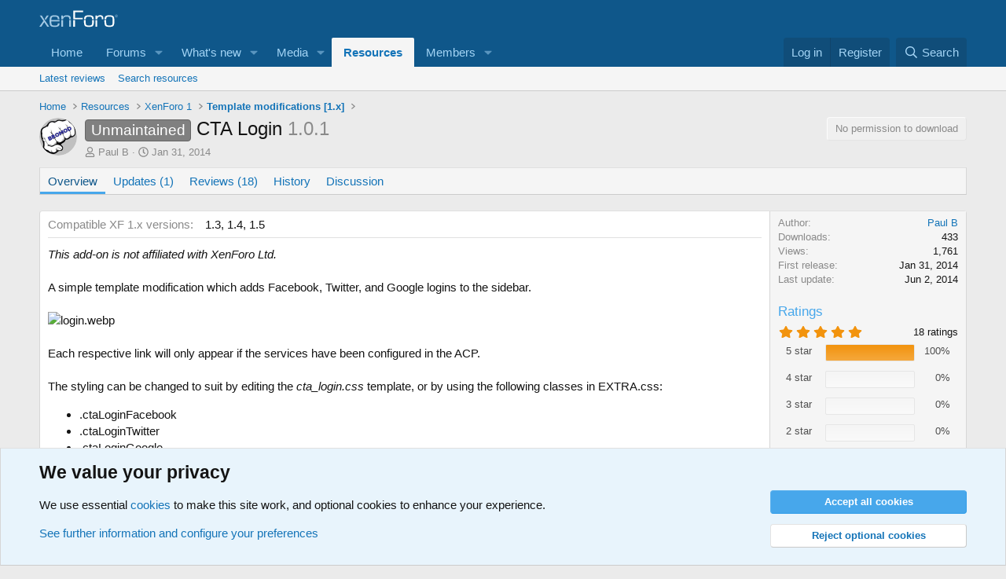

--- FILE ---
content_type: text/html; charset=utf-8
request_url: https://xenforo.com/community/resources/cta-login.2816/
body_size: 18193
content:
<!DOCTYPE html>
<html id="XF" lang="en-US" dir="LTR"
	data-xf="2.3"
	data-app="public"
	
	
	data-template="xfrm_resource_view"
	data-container-key="xfrmCategory-32"
	data-content-key="resource-2816"
	data-logged-in="false"
	data-cookie-prefix="xf_"
	data-csrf="1768934233,f5b253e8610c27a0441449fa5c926a4e"
	class="has-no-js template-xfrm_resource_view"
	>
<head>
	
	
	

	<meta charset="utf-8" />
	<title>Unmaintained - CTA Login | XenForo community</title>
	<link rel="manifest" href="/community/webmanifest.php">

	<meta http-equiv="X-UA-Compatible" content="IE=Edge" />
	<meta name="viewport" content="width=device-width, initial-scale=1, viewport-fit=cover">

	
		
			
				<meta name="theme-color" media="(prefers-color-scheme: light)" content="#0f578a" />
				<meta name="theme-color" media="(prefers-color-scheme: dark)" content="#0a1c29" />
			
		
	

	<meta name="apple-mobile-web-app-title" content="XF community">
	
		<link rel="apple-touch-icon" href="/community/styles/default/xenforo/xenforo-icon.png">
		

	
		
		<meta name="description" content="This add-on is not affiliated with XenForo Ltd.

A simple template modification which adds Facebook, Twitter, and Google logins to the sidebar.



Each..." />
		<meta property="og:description" content="This add-on is not affiliated with XenForo Ltd.

A simple template modification which adds Facebook, Twitter, and Google logins to the sidebar.



Each respective link will only appear if the services have been configured in the ACP.

The styling..." />
		<meta property="twitter:description" content="This add-on is not affiliated with XenForo Ltd.

A simple template modification which adds Facebook, Twitter, and Google logins to the sidebar.



Each respective link will only appear if the..." />
	
	
		<meta property="og:url" content="https://xenforo.com/community/resources/cta-login.2816/" />
	
		<link rel="canonical" href="https://xenforo.com/community/resources/cta-login.2816/" />
	

	
		
	
	
	<meta property="og:site_name" content="XenForo community" />


	
	
		
	
	
	<meta property="og:type" content="website" />


	
	
		
	
	
	
		<meta property="og:title" content="Unmaintained - CTA Login" />
		<meta property="twitter:title" content="Unmaintained - CTA Login" />
	


	
	
	
	
		
	
	
	
		<meta property="og:image" content="https://xenforo.com/community/styles/default/xenforo/xenforo-logo-og.png" />
		<meta property="twitter:image" content="https://xenforo.com/community/styles/default/xenforo/xenforo-logo-og.png" />
		<meta property="twitter:card" content="summary" />
	


	

	
	
	
		
	
	

	<link rel="stylesheet" href="/community/css.php?css=public%3Anormalize.css%2Cpublic%3Afa.css%2Cpublic%3Avariations.less%2Cpublic%3Acore.less%2Cpublic%3Aapp.less&amp;s=1&amp;l=1&amp;d=1768765546&amp;k=975f8f0746a2cbf3a7f3ee7c96f538e9a2bf61e6" />

	<link rel="stylesheet" href="/community/css.php?css=public%3Alightbox.less&amp;s=1&amp;l=1&amp;d=1768765546&amp;k=984bc5a537c2f1ea65d1feacee729b76b13acaa3" />
<link rel="stylesheet" href="/community/css.php?css=public%3Amessage.less&amp;s=1&amp;l=1&amp;d=1768765546&amp;k=e5a25c2bf51568038a87f26112fa1ab2525ca64d" />
<link rel="stylesheet" href="/community/css.php?css=public%3Anotices.less&amp;s=1&amp;l=1&amp;d=1768765546&amp;k=d5b3c39607aff58eac290fefdec3789b58477a65" />
<link rel="stylesheet" href="/community/css.php?css=public%3Aprogress_bar.less&amp;s=1&amp;l=1&amp;d=1768765546&amp;k=808473be78eaf6724222a21ddd1ceeb673228e4b" />
<link rel="stylesheet" href="/community/css.php?css=public%3Arating_stars.less&amp;s=1&amp;l=1&amp;d=1768765546&amp;k=1f1796f3aff781446d6336d6a1e46cf2c29a478f" />
<link rel="stylesheet" href="/community/css.php?css=public%3Ashare_controls.less&amp;s=1&amp;l=1&amp;d=1768765546&amp;k=6e3d8139487ef2bdc77e06f0daa534d2e7248a26" />
<link rel="stylesheet" href="/community/css.php?css=public%3Axfcf_footer.less&amp;s=1&amp;l=1&amp;d=1768765546&amp;k=8a1defcf52464d2f98ca37080924b0091e5e7bfb" />
<link rel="stylesheet" href="/community/css.php?css=public%3Axfrm.less&amp;s=1&amp;l=1&amp;d=1768765546&amp;k=4482234f59e2b06aac3b16081cdb43b968e3fe30" />
<link rel="stylesheet" href="/community/css.php?css=public%3Aextra.less&amp;s=1&amp;l=1&amp;d=1768765546&amp;k=33bc9d599c6da44a45b1728c188ed84709693ea6" />


	
		<script src="/community/js/xf/preamble.min.js?_v=acd391f5"></script>
	

	
	<script src="/community/js/vendor/vendor-compiled.js?_v=acd391f5" defer></script>
	<script src="/community/js/xf/core-compiled.js?_v=acd391f5" defer></script>

	<script>
		XF.ready(() =>
		{
			XF.extendObject(true, XF.config, {
				// 
				userId: 0,
				enablePush: true,
				pushAppServerKey: 'BDvKu8FwXYdeQ2Boe389GaFqfnrcJ+WCkkITD8I2nk+pCGqaoA8j5aBW60mxhEXxShcAzub4cmEhCHfcnXeOeqE=',
				url: {
					fullBase: 'https://xenforo.com/community/',
					basePath: '/community/',
					css: '/community/css.php?css=__SENTINEL__&s=1&l=1&d=1768765546',
					js: '/community/js/__SENTINEL__?_v=acd391f5',
					icon: '/community/data/local/icons/__VARIANT__.svg?v=1768757442#__NAME__',
					iconInline: '/community/styles/fa/__VARIANT__/__NAME__.svg?v=5.15.3',
					keepAlive: '/community/login/keep-alive'
				},
				cookie: {
					path: '/',
					domain: '',
					prefix: 'xf_',
					secure: true,
					consentMode: 'advanced',
					consented: []
				},
				cacheKey: 'f3ed7234243583f554e27d349fe769c5',
				csrf: '1768934233,f5b253e8610c27a0441449fa5c926a4e',
				js: {"\/community\/js\/xf\/lightbox-compiled.js?_v=acd391f5":true,"\/community\/js\/xf\/comment.min.js?_v=acd391f5":true},
				fullJs: false,
				css: {"public:lightbox.less":true,"public:message.less":true,"public:notices.less":true,"public:progress_bar.less":true,"public:rating_stars.less":true,"public:share_controls.less":true,"public:xfcf_footer.less":true,"public:xfrm.less":true,"public:extra.less":true},
				time: {
					now: 1768934233,
					today: 1768867200,
					todayDow: 2,
					tomorrow: 1768953600,
					yesterday: 1768780800,
					week: 1768348800,
					month: 1767225600,
					year: 1767225600
				},
				style: {
					light: 'default',
					dark: 'alternate',
					defaultColorScheme: 'light'
				},
				borderSizeFeature: '3px',
				fontAwesomeWeight: 'r',
				enableRtnProtect: true,
				
				enableFormSubmitSticky: true,
				imageOptimization: 'optimize',
				imageOptimizationQuality: 0.85,
				uploadMaxFilesize: 838860800,
				uploadMaxWidth: 1280,
				uploadMaxHeight: 1280,
				allowedVideoExtensions: ["m4v","mov","mp4","mp4v","mpeg","mpg","ogv","webm"],
				allowedAudioExtensions: ["mp3","opus","ogg","wav"],
				shortcodeToEmoji: true,
				visitorCounts: {
					conversations_unread: '0',
					alerts_unviewed: '0',
					total_unread: '0',
					title_count: true,
					icon_indicator: true
				},
				jsMt: {"xf\/action.js":"e1e46d85","xf\/embed.js":"e963e881","xf\/form.js":"ccae4def","xf\/structure.js":"e899893d","xf\/tooltip.js":"e963e881"},
				jsState: {},
				publicMetadataLogoUrl: 'https://xenforo.com/community/styles/default/xenforo/xenforo-logo-og.png',
				publicPushBadgeUrl: 'https://xenforo.com/community/styles/default/xenforo/bell.png'
			})

			XF.extendObject(XF.phrases, {
				// 
				date_x_at_time_y:     "{date} at {time}",
				day_x_at_time_y:      "{day} at {time}",
				yesterday_at_x:       "Yesterday at {time}",
				x_minutes_ago:        "{minutes} minutes ago",
				one_minute_ago:       "1 minute ago",
				a_moment_ago:         "A moment ago",
				today_at_x:           "Today at {time}",
				in_a_moment:          "In a moment",
				in_a_minute:          "In a minute",
				in_x_minutes:         "In {minutes} minutes",
				later_today_at_x:     "Later today at {time}",
				tomorrow_at_x:        "Tomorrow at {time}",
				short_date_x_minutes: "{minutes}m",
				short_date_x_hours:   "{hours}h",
				short_date_x_days:    "{days}d",

				day0: "Sunday",
				day1: "Monday",
				day2: "Tuesday",
				day3: "Wednesday",
				day4: "Thursday",
				day5: "Friday",
				day6: "Saturday",

				dayShort0: "Sun",
				dayShort1: "Mon",
				dayShort2: "Tue",
				dayShort3: "Wed",
				dayShort4: "Thu",
				dayShort5: "Fri",
				dayShort6: "Sat",

				month0: "January",
				month1: "February",
				month2: "March",
				month3: "April",
				month4: "May",
				month5: "June",
				month6: "July",
				month7: "August",
				month8: "September",
				month9: "October",
				month10: "November",
				month11: "December",

				active_user_changed_reload_page: "The active user has changed. Reload the page for the latest version.",
				server_did_not_respond_in_time_try_again: "The server did not respond in time. Please try again.",
				oops_we_ran_into_some_problems: "Oops! We ran into some problems.",
				oops_we_ran_into_some_problems_more_details_console: "Oops! We ran into some problems. Please try again later. More error details may be in the browser console.",
				file_too_large_to_upload: "The file is too large to be uploaded.",
				uploaded_file_is_too_large_for_server_to_process: "The uploaded file is too large for the server to process.",
				files_being_uploaded_are_you_sure: "Files are still being uploaded. Are you sure you want to submit this form?",
				attach: "Attach files",
				rich_text_box: "Rich text box",
				close: "Close",
				link_copied_to_clipboard: "Link copied to clipboard.",
				text_copied_to_clipboard: "Text copied to clipboard.",
				loading: "Loading…",
				you_have_exceeded_maximum_number_of_selectable_items: "You have exceeded the maximum number of selectable items.",

				processing: "Processing",
				'processing...': "Processing…",

				showing_x_of_y_items: "Showing {count} of {total} items",
				showing_all_items: "Showing all items",
				no_items_to_display: "No items to display",

				number_button_up: "Increase",
				number_button_down: "Decrease",

				push_enable_notification_title: "Push notifications enabled successfully at XenForo community",
				push_enable_notification_body: "Thank you for enabling push notifications!",

				pull_down_to_refresh: "Pull down to refresh",
				release_to_refresh: "Release to refresh",
				refreshing: "Refreshing…"
			})
		})
	</script>

	<script src="/community/js/xf/lightbox-compiled.js?_v=acd391f5" defer></script>
<script src="/community/js/xf/comment.min.js?_v=acd391f5" defer></script>



	
		<link rel="icon" type="image/png" href="https://xenforo.com/community/styles/default/xenforo/xenforo-favicon.png" sizes="32x32" />
	

	

<script defer src="https://cloudmetrics.xenforo.com/js/essential.js" data-website-id="2035705264926288"></script>
</head>
<body data-template="xfrm_resource_view">

<div class="p-pageWrapper" id="top">

	

	<header class="p-header" id="header">
		<div class="p-header-inner">
			<div class="p-header-content">
				<div class="p-header-logo p-header-logo--image">
					<a href="/community/">
						

	

	
		
		

		
	
		
		

		
	

	

	<picture data-variations="{&quot;default&quot;:{&quot;1&quot;:&quot;\/community\/styles\/default\/xenforo\/xenforo-logo.svg&quot;,&quot;2&quot;:null},&quot;alternate&quot;:{&quot;1&quot;:&quot;\/community\/styles\/default\/xenforo\/xenforo-logo.svg&quot;,&quot;2&quot;:null}}">
		
		
		

		
			
			
			

			
		

		<img src="/community/styles/default/xenforo/xenforo-logo.svg"  width="100" height="36" alt="XenForo community"  />
	</picture>


					</a>
				</div>

				
			</div>
		</div>
	</header>

	
	

	
		<div class="p-navSticky p-navSticky--primary" data-xf-init="sticky-header">
			
		<nav class="p-nav">
			<div class="p-nav-inner">
				<button type="button" class="button button--plain p-nav-menuTrigger" data-xf-click="off-canvas" data-menu=".js-headerOffCanvasMenu" tabindex="0" aria-label="Menu"><span class="button-text">
					<i aria-hidden="true"></i>
				</span></button>

				<div class="p-nav-smallLogo">
					<a href="/community/">
						

	

	
		
		

		
	
		
		

		
	

	

	<picture data-variations="{&quot;default&quot;:{&quot;1&quot;:&quot;\/community\/styles\/default\/xenforo\/xenforo-logo.svg&quot;,&quot;2&quot;:null},&quot;alternate&quot;:{&quot;1&quot;:&quot;\/community\/styles\/default\/xenforo\/xenforo-logo.svg&quot;,&quot;2&quot;:null}}">
		
		
		

		
			
			
			

			
		

		<img src="/community/styles/default/xenforo/xenforo-logo.svg"  width="100" height="36" alt="XenForo community"  />
	</picture>


					</a>
				</div>

				<div class="p-nav-scroller hScroller" data-xf-init="h-scroller" data-auto-scroll=".p-navEl.is-selected">
					<div class="hScroller-scroll">
						<ul class="p-nav-list js-offCanvasNavSource">
							
								<li>
									
	<div class="p-navEl " >
	

		
	
	<a href="https://xenforo.com/"
	class="p-navEl-link "
	
	data-xf-key="1"
	data-nav-id="home">Home</a>


		

		
	
	</div>

								</li>
							
								<li>
									
	<div class="p-navEl " data-has-children="true">
	

		
	
	<a href="/community/"
	class="p-navEl-link p-navEl-link--splitMenu "
	
	
	data-nav-id="forums">Forums</a>


		<a data-xf-key="2"
			data-xf-click="menu"
			data-menu-pos-ref="< .p-navEl"
			class="p-navEl-splitTrigger"
			role="button"
			tabindex="0"
			aria-label="Toggle expanded"
			aria-expanded="false"
			aria-haspopup="true"></a>

		
	
		<div class="menu menu--structural" data-menu="menu" aria-hidden="true">
			<div class="menu-content">
				
					
	
	
	<a href="/community/whats-new/posts/"
	class="menu-linkRow u-indentDepth0 js-offCanvasCopy "
	
	
	data-nav-id="newPosts">New posts</a>

	

				
					
	
	
	<a href="/community/search/?type=post"
	class="menu-linkRow u-indentDepth0 js-offCanvasCopy "
	
	
	data-nav-id="searchForums">Search forums</a>

	

				
			</div>
		</div>
	
	</div>

								</li>
							
								<li>
									
	<div class="p-navEl " data-has-children="true">
	

		
	
	<a href="/community/whats-new/"
	class="p-navEl-link p-navEl-link--splitMenu "
	
	
	data-nav-id="whatsNew">What's new</a>


		<a data-xf-key="3"
			data-xf-click="menu"
			data-menu-pos-ref="< .p-navEl"
			class="p-navEl-splitTrigger"
			role="button"
			tabindex="0"
			aria-label="Toggle expanded"
			aria-expanded="false"
			aria-haspopup="true"></a>

		
	
		<div class="menu menu--structural" data-menu="menu" aria-hidden="true">
			<div class="menu-content">
				
					
	
	
	<a href="/community/featured/"
	class="menu-linkRow u-indentDepth0 js-offCanvasCopy "
	
	
	data-nav-id="featured">Featured content</a>

	

				
					
	
	
	<a href="/community/whats-new/posts/"
	class="menu-linkRow u-indentDepth0 js-offCanvasCopy "
	 rel="nofollow"
	
	data-nav-id="whatsNewPosts">New posts</a>

	

				
					
	
	
	<a href="/community/whats-new/media/"
	class="menu-linkRow u-indentDepth0 js-offCanvasCopy "
	 rel="nofollow"
	
	data-nav-id="xfmgWhatsNewNewMedia">New media</a>

	

				
					
	
	
	<a href="/community/whats-new/media-comments/"
	class="menu-linkRow u-indentDepth0 js-offCanvasCopy "
	 rel="nofollow"
	
	data-nav-id="xfmgWhatsNewMediaComments">New media comments</a>

	

				
					
	
	
	<a href="/community/whats-new/resources/"
	class="menu-linkRow u-indentDepth0 js-offCanvasCopy "
	 rel="nofollow"
	
	data-nav-id="xfrmNewResources">New resources</a>

	

				
					
	
	
	<a href="/community/whats-new/profile-posts/"
	class="menu-linkRow u-indentDepth0 js-offCanvasCopy "
	 rel="nofollow"
	
	data-nav-id="whatsNewProfilePosts">New profile posts</a>

	

				
					
	
	
	<a href="/community/whats-new/latest-activity"
	class="menu-linkRow u-indentDepth0 js-offCanvasCopy "
	 rel="nofollow"
	
	data-nav-id="latestActivity">Latest activity</a>

	

				
			</div>
		</div>
	
	</div>

								</li>
							
								<li>
									
	<div class="p-navEl " data-has-children="true">
	

		
	
	<a href="/community/media/"
	class="p-navEl-link p-navEl-link--splitMenu "
	
	
	data-nav-id="xfmg">Media</a>


		<a data-xf-key="4"
			data-xf-click="menu"
			data-menu-pos-ref="< .p-navEl"
			class="p-navEl-splitTrigger"
			role="button"
			tabindex="0"
			aria-label="Toggle expanded"
			aria-expanded="false"
			aria-haspopup="true"></a>

		
	
		<div class="menu menu--structural" data-menu="menu" aria-hidden="true">
			<div class="menu-content">
				
					
	
	
	<a href="/community/whats-new/media/"
	class="menu-linkRow u-indentDepth0 js-offCanvasCopy "
	 rel="nofollow"
	
	data-nav-id="xfmgNewMedia">New media</a>

	

				
					
	
	
	<a href="/community/whats-new/media-comments/"
	class="menu-linkRow u-indentDepth0 js-offCanvasCopy "
	 rel="nofollow"
	
	data-nav-id="xfmgNewComments">New comments</a>

	

				
					
	
	
	<a href="/community/search/?type=xfmg_media"
	class="menu-linkRow u-indentDepth0 js-offCanvasCopy "
	
	
	data-nav-id="xfmgSearchMedia">Search media</a>

	

				
			</div>
		</div>
	
	</div>

								</li>
							
								<li>
									
	<div class="p-navEl is-selected" data-has-children="true">
	

		
	
	<a href="/community/resources/"
	class="p-navEl-link p-navEl-link--splitMenu "
	
	
	data-nav-id="xfrm">Resources</a>


		<a data-xf-key="5"
			data-xf-click="menu"
			data-menu-pos-ref="< .p-navEl"
			class="p-navEl-splitTrigger"
			role="button"
			tabindex="0"
			aria-label="Toggle expanded"
			aria-expanded="false"
			aria-haspopup="true"></a>

		
	
		<div class="menu menu--structural" data-menu="menu" aria-hidden="true">
			<div class="menu-content">
				
					
	
	
	<a href="/community/resources/latest-reviews"
	class="menu-linkRow u-indentDepth0 js-offCanvasCopy "
	
	
	data-nav-id="xfrmLatestReviews">Latest reviews</a>

	

				
					
	
	
	<a href="/community/search/?type=resource"
	class="menu-linkRow u-indentDepth0 js-offCanvasCopy "
	
	
	data-nav-id="xfrmSearchResources">Search resources</a>

	

				
			</div>
		</div>
	
	</div>

								</li>
							
								<li>
									
	<div class="p-navEl " data-has-children="true">
	

		
	
	<a href="/community/members/"
	class="p-navEl-link p-navEl-link--splitMenu "
	
	
	data-nav-id="members">Members</a>


		<a data-xf-key="6"
			data-xf-click="menu"
			data-menu-pos-ref="< .p-navEl"
			class="p-navEl-splitTrigger"
			role="button"
			tabindex="0"
			aria-label="Toggle expanded"
			aria-expanded="false"
			aria-haspopup="true"></a>

		
	
		<div class="menu menu--structural" data-menu="menu" aria-hidden="true">
			<div class="menu-content">
				
					
	
	
	<a href="/community/online/"
	class="menu-linkRow u-indentDepth0 js-offCanvasCopy "
	
	
	data-nav-id="currentVisitors">Current visitors</a>

	

				
					
	
	
	<a href="/community/whats-new/profile-posts/"
	class="menu-linkRow u-indentDepth0 js-offCanvasCopy "
	 rel="nofollow"
	
	data-nav-id="newProfilePosts">New profile posts</a>

	

				
					
	
	
	<a href="/community/search/?type=profile_post"
	class="menu-linkRow u-indentDepth0 js-offCanvasCopy "
	
	
	data-nav-id="searchProfilePosts">Search profile posts</a>

	

				
			</div>
		</div>
	
	</div>

								</li>
							
						</ul>
					</div>
				</div>

				<div class="p-nav-opposite">
					<div class="p-navgroup p-account p-navgroup--guest">
						
							<a href="/community/login/" class="p-navgroup-link p-navgroup-link--textual p-navgroup-link--logIn"
								data-xf-click="overlay" data-follow-redirects="on">
								<span class="p-navgroup-linkText">Log in</span>
							</a>
							
								<a href="/community/register/" class="p-navgroup-link p-navgroup-link--textual p-navgroup-link--register"
									data-xf-click="overlay" data-follow-redirects="on">
									<span class="p-navgroup-linkText">Register</span>
								</a>
							
						
					</div>

					<div class="p-navgroup p-discovery">
						<a href="/community/whats-new/"
							class="p-navgroup-link p-navgroup-link--iconic p-navgroup-link--whatsnew"
							aria-label="What&#039;s new"
							title="What&#039;s new">
							<i aria-hidden="true"></i>
							<span class="p-navgroup-linkText">What's new</span>
						</a>

						
							<a href="/community/search/"
								class="p-navgroup-link p-navgroup-link--iconic p-navgroup-link--search"
								data-xf-click="menu"
								data-xf-key="/"
								aria-label="Search"
								aria-expanded="false"
								aria-haspopup="true"
								title="Search">
								<i aria-hidden="true"></i>
								<span class="p-navgroup-linkText">Search</span>
							</a>
							<div class="menu menu--structural menu--wide" data-menu="menu" aria-hidden="true">
								<form action="/community/search/search" method="post"
									class="menu-content"
									data-xf-init="quick-search">

									<h3 class="menu-header">Search</h3>
									
									<div class="menu-row">
										
											<div class="inputGroup inputGroup--joined">
												<input type="text" class="input" data-xf-init="search-auto-complete" name="keywords" data-acurl="/community/search/auto-complete" placeholder="Search…" aria-label="Search" data-menu-autofocus="true" />
												
			<select name="constraints" class="js-quickSearch-constraint input" aria-label="Search within">
				<option value="">Everywhere</option>
<option value="{&quot;search_type&quot;:&quot;resource&quot;}">Resources</option>
<option value="{&quot;search_type&quot;:&quot;resource&quot;,&quot;c&quot;:{&quot;categories&quot;:[32],&quot;child_categories&quot;:1}}">This category</option>

			</select>
		
											</div>
										
									</div>

									
									<div class="menu-row">
										<label class="iconic"><input type="checkbox"  name="c[title_only]" value="1" /><i aria-hidden="true"></i><span class="iconic-label">Search titles only

													
													<span tabindex="0" role="button"
														data-xf-init="tooltip" data-trigger="hover focus click" title="Tags will also be searched in content where tags are supported">

														<i class="fa--xf far fa-question-circle  u-muted u-smaller"><svg xmlns="http://www.w3.org/2000/svg" role="img" ><title>Note</title><use href="/community/data/local/icons/regular.svg?v=1768757442#question-circle"></use></svg></i>
													</span></span></label>

									</div>
									
									<div class="menu-row">
										<div class="inputGroup">
											<span class="inputGroup-text" id="ctrl_search_menu_by_member">By:</span>
											<input type="text" class="input" name="c[users]" data-xf-init="auto-complete" placeholder="Member" aria-labelledby="ctrl_search_menu_by_member" />
										</div>
									</div>
									<div class="menu-footer">
									<span class="menu-footer-controls">
										<button type="submit" class="button button--icon button--icon--search button--primary"><i class="fa--xf far fa-search "><svg xmlns="http://www.w3.org/2000/svg" role="img" aria-hidden="true" ><use href="/community/data/local/icons/regular.svg?v=1768757442#search"></use></svg></i><span class="button-text">Search</span></button>
										<button type="submit" class="button " name="from_search_menu"><span class="button-text">Advanced search…</span></button>
									</span>
									</div>

									<input type="hidden" name="_xfToken" value="1768934233,f5b253e8610c27a0441449fa5c926a4e" />
								</form>
							</div>
						
					</div>
				</div>
			</div>
		</nav>
	
		</div>
		
		
			<div class="p-sectionLinks">
				<div class="p-sectionLinks-inner hScroller" data-xf-init="h-scroller">
					<div class="hScroller-scroll">
						<ul class="p-sectionLinks-list">
							
								<li>
									
	<div class="p-navEl " >
	

		
	
	<a href="/community/resources/latest-reviews"
	class="p-navEl-link "
	
	data-xf-key="alt+1"
	data-nav-id="xfrmLatestReviews">Latest reviews</a>


		

		
	
	</div>

								</li>
							
								<li>
									
	<div class="p-navEl " >
	

		
	
	<a href="/community/search/?type=resource"
	class="p-navEl-link "
	
	data-xf-key="alt+2"
	data-nav-id="xfrmSearchResources">Search resources</a>


		

		
	
	</div>

								</li>
							
						</ul>
					</div>
				</div>
			</div>
			
	
		

	<div class="offCanvasMenu offCanvasMenu--nav js-headerOffCanvasMenu" data-menu="menu" aria-hidden="true" data-ocm-builder="navigation">
		<div class="offCanvasMenu-backdrop" data-menu-close="true"></div>
		<div class="offCanvasMenu-content">
			<div class="offCanvasMenu-header">
				Menu
				<a class="offCanvasMenu-closer" data-menu-close="true" role="button" tabindex="0" aria-label="Close"></a>
			</div>
			
				<div class="p-offCanvasRegisterLink">
					<div class="offCanvasMenu-linkHolder">
						<a href="/community/login/" class="offCanvasMenu-link" data-xf-click="overlay" data-menu-close="true">
							Log in
						</a>
					</div>
					<hr class="offCanvasMenu-separator" />
					
						<div class="offCanvasMenu-linkHolder">
							<a href="/community/register/" class="offCanvasMenu-link" data-xf-click="overlay" data-menu-close="true">
								Register
							</a>
						</div>
						<hr class="offCanvasMenu-separator" />
					
				</div>
			
			<div class="js-offCanvasNavTarget"></div>
			<div class="offCanvasMenu-installBanner js-installPromptContainer" style="display: none;" data-xf-init="install-prompt">
				<div class="offCanvasMenu-installBanner-header">Install the app</div>
				<button type="button" class="button js-installPromptButton"><span class="button-text">Install</span></button>
				<template class="js-installTemplateIOS">
					<div class="js-installTemplateContent">
						<div class="overlay-title">How to install the app on iOS</div>
						<div class="block-body">
							<div class="block-row">
								<p>
									Follow along with the video below to see how to install our site as a web app on your home screen.
								</p>
								<p style="text-align: center">
									<video src="/community/styles/default/xenforo/add_to_home.mp4"
										width="280" height="480" autoplay loop muted playsinline></video>
								</p>
								<p>
									<small><strong>Note:</strong> This feature may not be available in some browsers.</small>
								</p>
							</div>
						</div>
					</div>
				</template>
			</div>
		</div>
	</div>

	<div class="p-body">
		<div class="p-body-inner">
			<!--XF:EXTRA_OUTPUT-->

			

			

			
			
	
		<ul class="p-breadcrumbs "
			itemscope itemtype="https://schema.org/BreadcrumbList">
			
				

				
				

				
					
					
	<li itemprop="itemListElement" itemscope itemtype="https://schema.org/ListItem">
		<a href="https://xenforo.com/" itemprop="item">
			<span itemprop="name">Home</span>
		</a>
		<meta itemprop="position" content="1" />
	</li>

				

				
					
					
	<li itemprop="itemListElement" itemscope itemtype="https://schema.org/ListItem">
		<a href="/community/resources/" itemprop="item">
			<span itemprop="name">Resources</span>
		</a>
		<meta itemprop="position" content="2" />
	</li>

				
				
					
					
	<li itemprop="itemListElement" itemscope itemtype="https://schema.org/ListItem">
		<a href="/community/resources/categories/xenforo-1.41/" itemprop="item">
			<span itemprop="name">XenForo 1</span>
		</a>
		<meta itemprop="position" content="3" />
	</li>

				
					
					
	<li itemprop="itemListElement" itemscope itemtype="https://schema.org/ListItem">
		<a href="/community/resources/categories/template-modifications-1-x.32/" itemprop="item">
			<span itemprop="name">Template modifications [1.x]</span>
		</a>
		<meta itemprop="position" content="4" />
	</li>

				
			
		</ul>
	

			

			
	<noscript class="js-jsWarning"><div class="blockMessage blockMessage--important blockMessage--iconic u-noJsOnly">JavaScript is disabled. For a better experience, please enable JavaScript in your browser before proceeding.</div></noscript>

			
	<div class="blockMessage blockMessage--important blockMessage--iconic js-browserWarning" style="display: none">You are using an out of date browser. It  may not display this or other websites correctly.<br />You should upgrade or use an <a href="https://www.google.com/chrome/" target="_blank" rel="noopener">alternative browser</a>.</div>


			
				<div class="p-body-header">
					
		<div class="contentRow contentRow--hideFigureNarrow">
			<span class="contentRow-figure">
				
					<span  class="avatar avatar--s"><img src="/community/data/resource_icons/2/2816.jpg?1391139087" alt="CTA Login" loading="lazy" /></span>
				
			</span>
			<div class="contentRow-main">
				<div class="p-title">
					<h1 class="p-title-value">
						
							<span class="label label--gray" dir="auto">Unmaintained</span><span class="label-append">&nbsp;</span>CTA Login
						
						
							<span class="u-muted">1.0.1</span>
						
					</h1>
					
						<div class="p-title-pageAction">
							
								<span class="button button--wrap is-disabled">No permission to download</span>
							
						</div>
					
				</div>
				
					<div class="p-description">
						
							<ul class="listInline listInline--bullet">
								<li>
									<i class="fa--xf far fa-user "><svg xmlns="http://www.w3.org/2000/svg" role="img" ><title>Author</title><use href="/community/data/local/icons/regular.svg?v=1768757442#user"></use></svg></i>
									<span class="u-srOnly">Author</span>

									<a href="/community/members/paul-b.521/" class="username  u-concealed" dir="auto" data-user-id="521" data-xf-init="member-tooltip"><span class="username--staff username--moderator username--admin">Paul B</span></a>
								</li>
								<li>
									<i class="fa--xf far fa-clock "><svg xmlns="http://www.w3.org/2000/svg" role="img" ><title>Creation date</title><use href="/community/data/local/icons/regular.svg?v=1768757442#clock"></use></svg></i>
									<span class="u-srOnly">Creation date</span>

									<a href="/community/resources/cta-login.2816/" class="u-concealed"><time  class="u-dt" dir="auto" datetime="2014-01-31T02:44:03+0000" data-timestamp="1391136243" data-date="Jan 31, 2014" data-time="2:44 AM" data-short="Jan &#039;14" title="Jan 31, 2014 at 2:44 AM">Jan 31, 2014</time></a>
								</li>
								
								
								
							</ul>
						
					</div>
				
			</div>
		</div>
	
				</div>
				

			<div class="p-body-main  ">
				
				<div class="p-body-contentCol"></div>
				

				

				<div class="p-body-content">
					
					<div class="p-body-pageContent">





	

	




	



	
		<div class="tabs tabs--standalone">
			<div class="hScroller" data-xf-init="h-scroller">
				<span class="hScroller-scroll">
					<a class="tabs-tab is-active" href="/community/resources/cta-login.2816/">Overview</a>
					
						
						
						
							<a class="tabs-tab " href="/community/resources/cta-login.2816/updates">Updates (1)</a>
						
						
							<a class="tabs-tab " href="/community/resources/cta-login.2816/reviews">Reviews (18)</a>
						
						
							<a class="tabs-tab " href="/community/resources/cta-login.2816/history">History</a>
						
						
							<a class="tabs-tab " href="/community/threads/cta-login.67685/">Discussion</a>
						
					
				</span>
			</div>
		</div>
	



	



	








	
	
	
		
	
	
	


	
	
	
		
	
	
	


	
	
		
	
	
	


	
	









	
		
		

		
			<script class="js-extraPhrases" type="application/json">
			{
				"lightbox_close": "Close",
				"lightbox_next": "Next",
				"lightbox_previous": "Previous",
				"lightbox_error": "The requested content cannot be loaded. Please try again later.",
				"lightbox_start_slideshow": "Start slideshow",
				"lightbox_stop_slideshow": "Stop slideshow",
				"lightbox_full_screen": "Full screen",
				"lightbox_thumbnails": "Thumbnails",
				"lightbox_download": "Download",
				"lightbox_share": "Share",
				"lightbox_zoom": "Zoom",
				"lightbox_new_window": "New window",
				"lightbox_toggle_sidebar": "Toggle sidebar"
			}
			</script>
		
		
	


<div class="block">
	
	<div class="block-container">
		<div class="block-body lbContainer js-resourceBody"
			data-xf-init="lightbox"
			data-lb-id="resource-2816"
			data-lb-caption-desc="Paul B &middot; Jan 31, 2014 at 2:44 AM">

			<div class="resourceBody">
				<article class="resourceBody-main js-lbContainer">
					

	
		
			<div class="resourceBody-fields resourceBody-fields--before">
				
					

	
		
			

			
				<dl class="pairs pairs--columns pairs--fixedSmall pairs--customField" data-field="xfVersions">
					<dt>Compatible XF 1.x versions</dt>
					<dd><ol class="listInline listInline--customField" data-field="xfVersions"><li>1.3</li><li>1.4</li><li>1.5</li></ol></dd>
				</dl>
			
		
	
		
	
		
	
		
	
		
	

				
			</div>
		
	


					
						<div class="bbWrapper"><i>This add-on is not affiliated with XenForo Ltd.</i><br />
<br />
A simple template modification which adds Facebook, Twitter, and Google logins to the sidebar.<br />
<br />
<div class="bbImageWrapper  js-lbImage" title="login.webp"
		data-src="https://xenforo.com/community/attachments/login-webp.66140/" data-lb-sidebar-href="" data-lb-caption-extra-html="" data-single-image="1">
		<img src="https://xenforo.com/community/attachments/login-webp.66140/"
			data-url=""
			class="bbImage"
			data-zoom-target="1"
			style=""
			alt="login.webp"
			title="login.webp"
			width="340" height="350" loading="lazy" />
	</div><br />
<br />
Each respective link will only appear if the services have been configured in the ACP.<br />
<br />
The styling can be changed to suit by editing the <i>cta_login.css</i> template, or by using the following classes in EXTRA.css:<br />
<ul>
<li data-xf-list-type="ul">.ctaLoginFacebook</li>
<li data-xf-list-type="ul">.ctaLoginTwitter</li>
<li data-xf-list-type="ul">.ctaLoginGoogle</li>
</ul><br />
See it in action here: <a href="http://cliptheapex.com/" target="_blank" class="link link--external" data-proxy-href="/community/proxy.php?link=http%3A%2F%2Fcliptheapex.com%2F&amp;hash=278618c20af6835e18c4bd25753b3bc2" rel="noopener">Clip The Apex</a></div>
					

					

	
		
	


					
						
					

					

					<div class="reactionsBar js-reactionsList is-active">
						
	
	
		<ul class="reactionSummary">
		
			<li><span class="reaction reaction--small reaction--1" data-reaction-id="1"><i aria-hidden="true"></i><img src="https://cdn.jsdelivr.net/joypixels/assets/8.0/png/unicode/64/1f44d.png" loading="lazy" width="64" height="64" class="reaction-image reaction-image--emoji js-reaction" alt="Like" title="Like" /></span></li>
		
		</ul>
	


<span class="u-srOnly">Reactions:</span>
<a class="reactionsBar-link" href="/community/resources/cta-login.2816/update/8057/reactions" data-xf-click="overlay" data-cache="false" rel="nofollow"><bdi>gabby101</bdi>, <bdi>CFMack</bdi>, <bdi>pingu</bdi> and 17 others</a>
					</div>

					
				</article>

				<div class="resourceBody-sidebar">
					<div class="resourceSidebarGroup">
						<dl class="pairs pairs--justified">
							<dt>Author</dt>
							<dd><a href="/community/members/paul-b.521/" class="username " dir="auto" data-user-id="521" data-xf-init="member-tooltip"><span class="username--staff username--moderator username--admin">Paul B</span></a></dd>
						</dl>
						
							<dl class="pairs pairs--justified">
								<dt>Downloads</dt>
								<dd>433</dd>
							</dl>
						
						<dl class="pairs pairs--justified">
							<dt>Views</dt>
							<dd>1,761</dd>
						</dl>
						<dl class="pairs pairs--justified">
							<dt>First release</dt>
							<dd><time  class="u-dt" dir="auto" datetime="2014-01-31T02:44:03+0000" data-timestamp="1391136243" data-date="Jan 31, 2014" data-time="2:44 AM" data-short="Jan &#039;14" title="Jan 31, 2014 at 2:44 AM">Jan 31, 2014</time></dd>
						</dl>
						<dl class="pairs pairs--justified">
							<dt>Last update</dt>
							<dd><time  class="u-dt" dir="auto" datetime="2014-06-02T00:26:39+0100" data-timestamp="1401665199" data-date="Jun 2, 2014" data-time="12:26 AM" data-short="Jun &#039;14" title="Jun 2, 2014 at 12:26 AM">Jun 2, 2014</time></dd>
						</dl>
					</div>

					<div class="resourceSidebarGroup resourceSidebarGroup--rating">
						<h4 class="resourceSidebarGroup-title">Ratings</h4>

						

	
		
	


						
	<span class="ratingStarsRow ratingStarsRow--justified">
		
	

	<span class="ratingStars " title="5.00 star(s)">
		<span class="ratingStars-star ratingStars-star--full"></span>
		<span class="ratingStars-star ratingStars-star--full"></span>
		<span class="ratingStars-star ratingStars-star--full"></span>
		<span class="ratingStars-star ratingStars-star--full"></span>
		<span class="ratingStars-star ratingStars-star--full"></span>
		<span class="u-srOnly">5.00 star(s)</span>
	</span>

		<span class="ratingStarsRow-text">
			18 ratings
		</span>
	</span>


						
	
		<ul class="listPlain">
			
				<li class="block-row fauxBlockLink">
					<div class="ratingFilter">
						<a href="/community/resources/cta-login.2816/reviews?rating=5"
							class="fauxBlockLink-blockLink ratingFilter-rating">
							5 star
						</a>

						
	

	<div class="progressBar">
		<div class="progressBar-progress" style="width: 100%">
			<span class="progressBar-label"
				data-xf-init="" data-trigger=""
				title="">

				
				
			</span>
		</div>
	</div>


						<span class="ratingFilter-percentage">100%</span>
					</div>
				</li>
			
				<li class="block-row fauxBlockLink">
					<div class="ratingFilter">
						<a href="/community/resources/cta-login.2816/reviews?rating=4"
							class="fauxBlockLink-blockLink ratingFilter-rating">
							4 star
						</a>

						
	

	<div class="progressBar">
		<div class="progressBar-progress" style="width: 0%">
			<span class="progressBar-label"
				data-xf-init="" data-trigger=""
				title="">

				
				
			</span>
		</div>
	</div>


						<span class="ratingFilter-percentage">0%</span>
					</div>
				</li>
			
				<li class="block-row fauxBlockLink">
					<div class="ratingFilter">
						<a href="/community/resources/cta-login.2816/reviews?rating=3"
							class="fauxBlockLink-blockLink ratingFilter-rating">
							3 star
						</a>

						
	

	<div class="progressBar">
		<div class="progressBar-progress" style="width: 0%">
			<span class="progressBar-label"
				data-xf-init="" data-trigger=""
				title="">

				
				
			</span>
		</div>
	</div>


						<span class="ratingFilter-percentage">0%</span>
					</div>
				</li>
			
				<li class="block-row fauxBlockLink">
					<div class="ratingFilter">
						<a href="/community/resources/cta-login.2816/reviews?rating=2"
							class="fauxBlockLink-blockLink ratingFilter-rating">
							2 star
						</a>

						
	

	<div class="progressBar">
		<div class="progressBar-progress" style="width: 0%">
			<span class="progressBar-label"
				data-xf-init="" data-trigger=""
				title="">

				
				
			</span>
		</div>
	</div>


						<span class="ratingFilter-percentage">0%</span>
					</div>
				</li>
			
				<li class="block-row fauxBlockLink">
					<div class="ratingFilter">
						<a href="/community/resources/cta-login.2816/reviews?rating=1"
							class="fauxBlockLink-blockLink ratingFilter-rating">
							1 star
						</a>

						
	

	<div class="progressBar">
		<div class="progressBar-progress" style="width: 0%">
			<span class="progressBar-label"
				data-xf-init="" data-trigger=""
				title="">

				
				
			</span>
		</div>
	</div>


						<span class="ratingFilter-percentage">0%</span>
					</div>
				</li>
			
		</ul>
	


						

	
		
	

					</div>

					
						<div class="resourceSidebarGroup resourceSidebarGroup--buttons">
							
								
									<a href="/community/threads/cta-login.67685/" class="button button--fullWidth"><span class="button-text">Join the discussion</span></a>
								

								

								

								

	
		
	

							
						</div>
					


					

					
						<div class="resourceSidebarGroup">
							<h4 class="resourceSidebarGroup-title">
								<a href="/community/resources/authors/paul-b.521/">More resources from Paul B</a>
							</h4>
							<ul class="resourceSidebarList">
							
								<li>
									
	<div class="contentRow">
		<div class="contentRow-figure">
			
				<a href="/community/resources/protecting-admin-php-the-install-directory-and-test-development-installations-using-htaccess.353/" class="avatar avatar--xxs"><img src="/community/data/resource_icons/0/353.jpg?1600191800" alt="Protecting admin.php, the /install directory, and test &amp; development installations using .htaccess" loading="lazy" /></a>
			
		</div>
		<div class="contentRow-main contentRow-main--close">
			<a href="/community/resources/protecting-admin-php-the-install-directory-and-test-development-installations-using-htaccess.353/">Protecting admin.php, the /install directory, and test &amp; development installations using .htaccess</a>
			<div class="contentRow-lesser">Stop those annoying skiddies</div>
			
		</div>
	</div>

								</li>
							
								<li>
									
	<div class="contentRow">
		<div class="contentRow-figure">
			
				<a href="/community/resources/article-forum-symmetrical-grid-layout.8303/" class="avatar avatar--xxs"><img src="/community/data/resource_icons/8/8303.jpg?1615827534" alt="Article Forum Symmetrical Grid Layout" loading="lazy" /></a>
			
		</div>
		<div class="contentRow-main contentRow-main--close">
			<a href="/community/resources/article-forum-symmetrical-grid-layout.8303/">Article Forum Symmetrical Grid Layout</a>
			<div class="contentRow-lesser">Evolver</div>
			
		</div>
	</div>

								</li>
							
								<li>
									
	<div class="contentRow">
		<div class="contentRow-figure">
			
				<a href="/community/resources/manually-constructing-search-urls.8392/" class="avatar avatar--xxs"><img src="/community/data/resource_icons/8/8392.jpg?1622147610" alt="Manually constructing search URLs" loading="lazy" /></a>
			
		</div>
		<div class="contentRow-main contentRow-main--close">
			<a href="/community/resources/manually-constructing-search-urls.8392/">Manually constructing search URLs</a>
			<div class="contentRow-lesser">Tagline: ?q=bro</div>
			
		</div>
	</div>

								</li>
							
								<li>
									
	<div class="contentRow">
		<div class="contentRow-figure">
			
				<a href="/community/resources/whatsxfessenger.8317/" class="avatar avatar--xxs"><img src="/community/data/resource_icons/8/8317.jpg?1616096693" alt="WhatsXFessenger" loading="lazy" /></a>
			
		</div>
		<div class="contentRow-main contentRow-main--close">
			<a href="/community/resources/whatsxfessenger.8317/">WhatsXFessenger</a>
			<div class="contentRow-lesser">Sup?</div>
			
		</div>
	</div>

								</li>
							
								<li>
									
	<div class="contentRow">
		<div class="contentRow-figure">
			
				<a href="/community/resources/editor-toolbar-button-icon-styling.8248/" class="avatar avatar--xxs"><img src="/community/data/resource_icons/8/8248.jpg?1611334428" alt="Editor toolbar button icon styling" loading="lazy" /></a>
			
		</div>
		<div class="contentRow-main contentRow-main--close">
			<a href="/community/resources/editor-toolbar-button-icon-styling.8248/">Editor toolbar button icon styling</a>
			<div class="contentRow-lesser">(Font) Awesome!</div>
			
		</div>
	</div>

								</li>
							
							</ul>
						</div>
					

					
						<div class="resourceSidebarGroup">
							<h4 class="resourceSidebarGroup-title">Share this resource</h4>
							
								

	

	
		

		<div class="shareButtons shareButtons--iconic" data-xf-init="share-buttons" data-page-url="" data-page-title="" data-page-desc="" data-page-image="">
			<span class="u-anchorTarget" id="_xfUid-1-1768934233"></span>

			

			<div class="shareButtons-buttons">
				
					
						<a class="shareButtons-button shareButtons-button--brand shareButtons-button--facebook" href="#_xfUid-1-1768934233" data-href="https://www.facebook.com/sharer.php?u={url}">
							<i class="fa--xf fab fa-facebook-f "><svg xmlns="http://www.w3.org/2000/svg" role="img" aria-hidden="true" ><use href="/community/data/local/icons/brands.svg?v=1768757442#facebook-f"></use></svg></i>
							<span>Facebook</span>
						</a>
					

					
						<a class="shareButtons-button shareButtons-button--brand shareButtons-button--twitter" href="#_xfUid-1-1768934233" data-href="https://x.com/intent/tweet?url={url}&amp;text={title}&amp;via=XenForo">
							<i class="fa--xf fab fa-x "><svg xmlns="http://www.w3.org/2000/svg" viewBox="0 0 512 512" role="img" aria-hidden="true" ><path d="M389.2 48h70.6L305.6 224.2 487 464H345L233.7 318.6 106.5 464H35.8L200.7 275.5 26.8 48H172.4L272.9 180.9 389.2 48zM364.4 421.8h39.1L151.1 88h-42L364.4 421.8z"/></svg></i>
							<span>X</span>
						</a>
					

					
						<a class="shareButtons-button shareButtons-button--brand shareButtons-button--bluesky" href="#_xfUid-1-1768934233" data-href="https://bsky.app/intent/compose?text={url}">
							<i class="fa--xf fab fa-bluesky "><svg xmlns="http://www.w3.org/2000/svg" viewBox="0 0 576 512" role="img" aria-hidden="true" ><path d="M407.8 294.7c-3.3-.4-6.7-.8-10-1.3c3.4 .4 6.7 .9 10 1.3zM288 227.1C261.9 176.4 190.9 81.9 124.9 35.3C61.6-9.4 37.5-1.7 21.6 5.5C3.3 13.8 0 41.9 0 58.4S9.1 194 15 213.9c19.5 65.7 89.1 87.9 153.2 80.7c3.3-.5 6.6-.9 10-1.4c-3.3 .5-6.6 1-10 1.4C74.3 308.6-9.1 342.8 100.3 464.5C220.6 589.1 265.1 437.8 288 361.1c22.9 76.7 49.2 222.5 185.6 103.4c102.4-103.4 28.1-156-65.8-169.9c-3.3-.4-6.7-.8-10-1.3c3.4 .4 6.7 .9 10 1.3c64.1 7.1 133.6-15.1 153.2-80.7C566.9 194 576 75 576 58.4s-3.3-44.7-21.6-52.9c-15.8-7.1-40-14.9-103.2 29.8C385.1 81.9 314.1 176.4 288 227.1z"/></svg></i>
							<span>Bluesky</span>
						</a>
					

					
						<a class="shareButtons-button shareButtons-button--brand shareButtons-button--linkedin" href="#_xfUid-1-1768934233" data-href="https://www.linkedin.com/sharing/share-offsite/?url={url}">
							<i class="fa--xf fab fa-linkedin "><svg xmlns="http://www.w3.org/2000/svg" role="img" aria-hidden="true" ><use href="/community/data/local/icons/brands.svg?v=1768757442#linkedin"></use></svg></i>
							<span>LinkedIn</span>
						</a>
					

					
						<a class="shareButtons-button shareButtons-button--brand shareButtons-button--reddit" href="#_xfUid-1-1768934233" data-href="https://reddit.com/submit?url={url}&amp;title={title}">
							<i class="fa--xf fab fa-reddit-alien "><svg xmlns="http://www.w3.org/2000/svg" role="img" aria-hidden="true" ><use href="/community/data/local/icons/brands.svg?v=1768757442#reddit-alien"></use></svg></i>
							<span>Reddit</span>
						</a>
					

					
						<a class="shareButtons-button shareButtons-button--brand shareButtons-button--pinterest" href="#_xfUid-1-1768934233" data-href="https://pinterest.com/pin/create/bookmarklet/?url={url}&amp;description={title}&amp;media={image}">
							<i class="fa--xf fab fa-pinterest-p "><svg xmlns="http://www.w3.org/2000/svg" role="img" aria-hidden="true" ><use href="/community/data/local/icons/brands.svg?v=1768757442#pinterest-p"></use></svg></i>
							<span>Pinterest</span>
						</a>
					

					
						<a class="shareButtons-button shareButtons-button--brand shareButtons-button--tumblr" href="#_xfUid-1-1768934233" data-href="https://www.tumblr.com/widgets/share/tool?canonicalUrl={url}&amp;title={title}">
							<i class="fa--xf fab fa-tumblr "><svg xmlns="http://www.w3.org/2000/svg" role="img" aria-hidden="true" ><use href="/community/data/local/icons/brands.svg?v=1768757442#tumblr"></use></svg></i>
							<span>Tumblr</span>
						</a>
					

					
						<a class="shareButtons-button shareButtons-button--brand shareButtons-button--whatsApp" href="#_xfUid-1-1768934233" data-href="https://api.whatsapp.com/send?text={title}&nbsp;{url}">
							<i class="fa--xf fab fa-whatsapp "><svg xmlns="http://www.w3.org/2000/svg" role="img" aria-hidden="true" ><use href="/community/data/local/icons/brands.svg?v=1768757442#whatsapp"></use></svg></i>
							<span>WhatsApp</span>
						</a>
					

					
						<a class="shareButtons-button shareButtons-button--email" href="#_xfUid-1-1768934233" data-href="mailto:?subject={title}&amp;body={url}">
							<i class="fa--xf far fa-envelope "><svg xmlns="http://www.w3.org/2000/svg" role="img" aria-hidden="true" ><use href="/community/data/local/icons/regular.svg?v=1768757442#envelope"></use></svg></i>
							<span>Email</span>
						</a>
					

					
						<a class="shareButtons-button shareButtons-button--share is-hidden" href="#_xfUid-1-1768934233"
							data-xf-init="web-share"
							data-title="" data-text="" data-url=""
							data-hide=".shareButtons-button:not(.shareButtons-button--share)">

							<i class="fa--xf far fa-share-alt "><svg xmlns="http://www.w3.org/2000/svg" role="img" aria-hidden="true" ><use href="/community/data/local/icons/regular.svg?v=1768757442#share-alt"></use></svg></i>
							<span>Share</span>
						</a>
					

					
						<a class="shareButtons-button shareButtons-button--link is-hidden" href="#_xfUid-1-1768934233" data-clipboard="{url}">
							<i class="fa--xf far fa-link "><svg xmlns="http://www.w3.org/2000/svg" role="img" aria-hidden="true" ><use href="/community/data/local/icons/regular.svg?v=1768757442#link"></use></svg></i>
							<span>Link</span>
						</a>
					
				
			</div>
		</div>
	

							
						</div>
					
				</div>
			</div>
		</div>
	</div>
</div>


	<div class="block">
		<div class="block-container">
			<h3 class="block-header">Latest updates</h3>
			<ol class="block-body">
			
				<li class="block-row block-row--separated">
					<h3 class="block-textHeader">
						<a href="/community/resources/cta-login.2816/update/10121/">Minor tweaks</a>
					</h3>
					<div>Changed the HTML and CSS and also made the Template Modification less greedy.

I have changed...</div>
			
			</ol>
			<div class="block-footer">
				<span class="block-footer-controls"><a href="/community/resources/cta-login.2816/updates" class="button button--link"><span class="button-text">Read more…</span></a></span>
			</div>
		</div>
	</div>



	<div class="block">
		<div class="block-container">
			<h3 class="block-header">Latest reviews</h3>
			<div class="block-body">
			
				

	
	

	<div class="message message--simple">
		<span class="u-anchorTarget" id="resource-review-15519"></span>
		<div class="message-inner">
			<span class="message-cell message-cell--user">
				
					
	<header class="message-user"
		
		itemscope itemtype="https://schema.org/Person"
		itemid="https://xenforo.com/community/members/abdfahim.21594/">

		
			<meta itemprop="name" content="abdfahim" />
			
				<meta itemprop="url" content="https://xenforo.com/community/members/abdfahim.21594/" />
			
		

		<div class="message-avatar">
			<div class="message-avatar-wrapper">
				<a href="/community/members/abdfahim.21594/" class="avatar avatar--s" data-user-id="21594" data-xf-init="member-tooltip">
			<img src="/community/data/avatars/s/21/21594.jpg?1701362923" srcset="/community/data/avatars/m/21/21594.jpg?1701362923 2x" alt="abdfahim" class="avatar-u21594-s" width="48" height="48" loading="lazy" itemprop="image" /> 
		</a>
			</div>
		</div>
		<span class="message-userArrow"></span>
	</header>

				
			</span>
			<div class="message-cell message-cell--main">
				<div class="message-content js-messageContent">
					<div class="message-attribution message-attribution--plain">
						

						<ul class="listInline listInline--bullet">
							<li class="message-attribution-user">
								
									<a href="/community/members/abdfahim.21594/" class="username " dir="auto" data-user-id="21594" data-xf-init="member-tooltip">abdfahim</a>
								
							</li>
							<li>
								
	

	<span class="ratingStars ratingStars--smaller" title="5.00 star(s)">
		<span class="ratingStars-star ratingStars-star--full"></span>
		<span class="ratingStars-star ratingStars-star--full"></span>
		<span class="ratingStars-star ratingStars-star--full"></span>
		<span class="ratingStars-star ratingStars-star--full"></span>
		<span class="ratingStars-star ratingStars-star--full"></span>
		<span class="u-srOnly">5.00 star(s)</span>
	</span>

							</li>
							<li><a href="/community/resources/cta-login.2816/review/15519/" class="u-concealed"><time  class="u-dt" dir="auto" datetime="2016-12-09T04:55:25+0000" data-timestamp="1481259325" data-date="Dec 9, 2016" data-time="4:55 AM" data-short="Dec &#039;16" title="Dec 9, 2016 at 4:55 AM">Dec 9, 2016</time></a></li>
							
								<li>Version: 1.0.1</li>
							
							
						</ul>
					</div>

					

					

	
		
	


					<div class="message-body">
						Nice and tidy. I had this modification added in an ugly way, this add on enabled me to do in neatly.
					</div>

					

	
		
	

				</div>

				

				
			</div>

			
				<div class="message-cell message-cell--vote">
					<div class="message-column">
						
							
								

	
	
	<div class="contentVote  js-contentVote " data-xf-init="content-vote" data-content-id="resource_rating-15519">
		

		<a href="javascript:"
			class="contentVote-vote is-disabled contentVote-vote--up "
			data-vote="up"><span class="u-srOnly">Upvote</span></a>

		<span class="contentVote-score   js-voteCount"
			data-score="0">0</span>

		
			<a href="javascript:"
				class="contentVote-vote is-disabled contentVote-vote--down "
				data-vote="down"><span class="u-srOnly">Downvote</span></a>
		
	</div>


							
						
					</div>
				</div>
			
		</div>
	</div>

			
				

	
	

	<div class="message message--simple">
		<span class="u-anchorTarget" id="resource-review-14678"></span>
		<div class="message-inner">
			<span class="message-cell message-cell--user">
				
					
	<header class="message-user"
		
		itemscope itemtype="https://schema.org/Person"
		itemid="https://xenforo.com/community/members/nicky-vermeersch.41754/">

		
			<meta itemprop="name" content="Nicky Vermeersch" />
			
				<meta itemprop="url" content="https://xenforo.com/community/members/nicky-vermeersch.41754/" />
			
		

		<div class="message-avatar">
			<div class="message-avatar-wrapper">
				<a href="/community/members/nicky-vermeersch.41754/" class="avatar avatar--s" data-user-id="41754" data-xf-init="member-tooltip">
			<img src="https://gravatar.com/avatar/6f051edb6c6701c437bf52efd3201ab7dbb094df68a74b2a25e501c7d3b5ae78?s=48" srcset="https://gravatar.com/avatar/6f051edb6c6701c437bf52efd3201ab7dbb094df68a74b2a25e501c7d3b5ae78?s=96 2x" alt="Nicky Vermeersch" class="avatar-u41754-s" width="48" height="48" loading="lazy" itemprop="image" /> 
		</a>
			</div>
		</div>
		<span class="message-userArrow"></span>
	</header>

				
			</span>
			<div class="message-cell message-cell--main">
				<div class="message-content js-messageContent">
					<div class="message-attribution message-attribution--plain">
						

						<ul class="listInline listInline--bullet">
							<li class="message-attribution-user">
								
									<a href="/community/members/nicky-vermeersch.41754/" class="username " dir="auto" data-user-id="41754" data-xf-init="member-tooltip">Nicky Vermeersch</a>
								
							</li>
							<li>
								
	

	<span class="ratingStars ratingStars--smaller" title="5.00 star(s)">
		<span class="ratingStars-star ratingStars-star--full"></span>
		<span class="ratingStars-star ratingStars-star--full"></span>
		<span class="ratingStars-star ratingStars-star--full"></span>
		<span class="ratingStars-star ratingStars-star--full"></span>
		<span class="ratingStars-star ratingStars-star--full"></span>
		<span class="u-srOnly">5.00 star(s)</span>
	</span>

							</li>
							<li><a href="/community/resources/cta-login.2816/review/14678/" class="u-concealed"><time  class="u-dt" dir="auto" datetime="2016-04-07T18:54:22+0100" data-timestamp="1460051662" data-date="Apr 7, 2016" data-time="6:54 PM" data-short="Apr &#039;16" title="Apr 7, 2016 at 6:54 PM">Apr 7, 2016</time></a></li>
							
								<li>Version: 1.0.1</li>
							
							
						</ul>
					</div>

					

					

	
		
	


					<div class="message-body">
						So easy to install, it is only one xml file. It should be part of core xenforo really :). Also convinced more users to sign up due to easy registration.
					</div>

					

	
		
	

				</div>

				

				
			</div>

			
				<div class="message-cell message-cell--vote">
					<div class="message-column">
						
							
								

	
	
	<div class="contentVote  js-contentVote " data-xf-init="content-vote" data-content-id="resource_rating-14678">
		

		<a href="javascript:"
			class="contentVote-vote is-disabled contentVote-vote--up "
			data-vote="up"><span class="u-srOnly">Upvote</span></a>

		<span class="contentVote-score   js-voteCount"
			data-score="0">0</span>

		
			<a href="javascript:"
				class="contentVote-vote is-disabled contentVote-vote--down "
				data-vote="down"><span class="u-srOnly">Downvote</span></a>
		
	</div>


							
						
					</div>
				</div>
			
		</div>
	</div>

			
				

	
	

	<div class="message message--simple">
		<span class="u-anchorTarget" id="resource-review-14516"></span>
		<div class="message-inner">
			<span class="message-cell message-cell--user">
				
					
	<header class="message-user"
		
		itemscope itemtype="https://schema.org/Person"
		itemid="https://xenforo.com/community/members/nomoreturn.42844/">

		
			<meta itemprop="name" content="nomoreturn" />
			
				<meta itemprop="url" content="https://xenforo.com/community/members/nomoreturn.42844/" />
			
		

		<div class="message-avatar">
			<div class="message-avatar-wrapper">
				<a href="/community/members/nomoreturn.42844/" class="avatar avatar--s" data-user-id="42844" data-xf-init="member-tooltip">
			<img src="/community/data/avatars/s/42/42844.jpg?1701363026" srcset="/community/data/avatars/m/42/42844.jpg?1701363026 2x" alt="nomoreturn" class="avatar-u42844-s" width="48" height="48" loading="lazy" itemprop="image" /> 
		</a>
			</div>
		</div>
		<span class="message-userArrow"></span>
	</header>

				
			</span>
			<div class="message-cell message-cell--main">
				<div class="message-content js-messageContent">
					<div class="message-attribution message-attribution--plain">
						

						<ul class="listInline listInline--bullet">
							<li class="message-attribution-user">
								
									<a href="/community/members/nomoreturn.42844/" class="username " dir="auto" data-user-id="42844" data-xf-init="member-tooltip">nomoreturn</a>
								
							</li>
							<li>
								
	

	<span class="ratingStars ratingStars--smaller" title="5.00 star(s)">
		<span class="ratingStars-star ratingStars-star--full"></span>
		<span class="ratingStars-star ratingStars-star--full"></span>
		<span class="ratingStars-star ratingStars-star--full"></span>
		<span class="ratingStars-star ratingStars-star--full"></span>
		<span class="ratingStars-star ratingStars-star--full"></span>
		<span class="u-srOnly">5.00 star(s)</span>
	</span>

							</li>
							<li><a href="/community/resources/cta-login.2816/review/14516/" class="u-concealed"><time  class="u-dt" dir="auto" datetime="2016-03-06T18:44:44+0000" data-timestamp="1457289884" data-date="Mar 6, 2016" data-time="6:44 PM" data-short="Mar &#039;16" title="Mar 6, 2016 at 6:44 PM">Mar 6, 2016</time></a></li>
							
								<li>Version: 1.0.1</li>
							
							
						</ul>
					</div>

					

					

	
		
	


					<div class="message-body">
						Simple and efficient. Thank you for this brilliant add-on It works really great Works without any issue
					</div>

					

	
		
	

				</div>

				

				
			</div>

			
				<div class="message-cell message-cell--vote">
					<div class="message-column">
						
							
								

	
	
	<div class="contentVote  js-contentVote " data-xf-init="content-vote" data-content-id="resource_rating-14516">
		

		<a href="javascript:"
			class="contentVote-vote is-disabled contentVote-vote--up "
			data-vote="up"><span class="u-srOnly">Upvote</span></a>

		<span class="contentVote-score   js-voteCount"
			data-score="0">0</span>

		
			<a href="javascript:"
				class="contentVote-vote is-disabled contentVote-vote--down "
				data-vote="down"><span class="u-srOnly">Downvote</span></a>
		
	</div>


							
						
					</div>
				</div>
			
		</div>
	</div>

			
				

	
	

	<div class="message message--simple">
		<span class="u-anchorTarget" id="resource-review-13790"></span>
		<div class="message-inner">
			<span class="message-cell message-cell--user">
				
					
	<header class="message-user"
		
		itemscope itemtype="https://schema.org/Person"
		itemid="https://xenforo.com/community/members/bombardier.110307/">

		
			<meta itemprop="name" content="Bombardier" />
			
				<meta itemprop="url" content="https://xenforo.com/community/members/bombardier.110307/" />
			
		

		<div class="message-avatar">
			<div class="message-avatar-wrapper">
				<a href="/community/members/bombardier.110307/" class="avatar avatar--s" data-user-id="110307" data-xf-init="member-tooltip">
			<img src="/community/data/avatars/s/110/110307.jpg?1721985973" srcset="/community/data/avatars/m/110/110307.jpg?1721985973 2x" alt="Bombardier" class="avatar-u110307-s" width="48" height="48" loading="lazy" itemprop="image" /> 
		</a>
			</div>
		</div>
		<span class="message-userArrow"></span>
	</header>

				
			</span>
			<div class="message-cell message-cell--main">
				<div class="message-content js-messageContent">
					<div class="message-attribution message-attribution--plain">
						

						<ul class="listInline listInline--bullet">
							<li class="message-attribution-user">
								
									<a href="/community/members/bombardier.110307/" class="username " dir="auto" data-user-id="110307" data-xf-init="member-tooltip">Bombardier</a>
								
							</li>
							<li>
								
	

	<span class="ratingStars ratingStars--smaller" title="5.00 star(s)">
		<span class="ratingStars-star ratingStars-star--full"></span>
		<span class="ratingStars-star ratingStars-star--full"></span>
		<span class="ratingStars-star ratingStars-star--full"></span>
		<span class="ratingStars-star ratingStars-star--full"></span>
		<span class="ratingStars-star ratingStars-star--full"></span>
		<span class="u-srOnly">5.00 star(s)</span>
	</span>

							</li>
							<li><a href="/community/resources/cta-login.2816/review/13790/" class="u-concealed"><time  class="u-dt" dir="auto" datetime="2015-11-09T23:23:08+0000" data-timestamp="1447111388" data-date="Nov 9, 2015" data-time="11:23 PM" data-short="Nov &#039;15" title="Nov 9, 2015 at 11:23 PM">Nov 9, 2015</time></a></li>
							
								<li>Version: 1.0.1</li>
							
							
						</ul>
					</div>

					

					

	
		
	


					<div class="message-body">
						Exactly what I was looking for and so easy to install. BRILLIANT!<br />
I agree with others that this should  already be part of Xenforo
					</div>

					

	
		
	

				</div>

				

				
			</div>

			
				<div class="message-cell message-cell--vote">
					<div class="message-column">
						
							
								

	
	
	<div class="contentVote  js-contentVote " data-xf-init="content-vote" data-content-id="resource_rating-13790">
		

		<a href="javascript:"
			class="contentVote-vote is-disabled contentVote-vote--up "
			data-vote="up"><span class="u-srOnly">Upvote</span></a>

		<span class="contentVote-score   js-voteCount"
			data-score="0">0</span>

		
			<a href="javascript:"
				class="contentVote-vote is-disabled contentVote-vote--down "
				data-vote="down"><span class="u-srOnly">Downvote</span></a>
		
	</div>


							
						
					</div>
				</div>
			
		</div>
	</div>

			
				

	
	

	<div class="message message--simple">
		<span class="u-anchorTarget" id="resource-review-12830"></span>
		<div class="message-inner">
			<span class="message-cell message-cell--user">
				
					
	<header class="message-user"
		
		itemscope itemtype="https://schema.org/Person"
		itemid="https://xenforo.com/community/members/divvens.8923/">

		
			<meta itemprop="name" content="Divvens" />
			
				<meta itemprop="url" content="https://xenforo.com/community/members/divvens.8923/" />
			
		

		<div class="message-avatar">
			<div class="message-avatar-wrapper">
				<a href="/community/members/divvens.8923/" class="avatar avatar--s" data-user-id="8923" data-xf-init="member-tooltip">
			<img src="/community/data/avatars/s/8/8923.jpg?1701362772" srcset="/community/data/avatars/m/8/8923.jpg?1701362772 2x" alt="Divvens" class="avatar-u8923-s" width="48" height="48" loading="lazy" itemprop="image" /> 
		</a>
			</div>
		</div>
		<span class="message-userArrow"></span>
	</header>

				
			</span>
			<div class="message-cell message-cell--main">
				<div class="message-content js-messageContent">
					<div class="message-attribution message-attribution--plain">
						

						<ul class="listInline listInline--bullet">
							<li class="message-attribution-user">
								
									<a href="/community/members/divvens.8923/" class="username " dir="auto" data-user-id="8923" data-xf-init="member-tooltip">Divvens</a>
								
							</li>
							<li>
								
	

	<span class="ratingStars ratingStars--smaller" title="5.00 star(s)">
		<span class="ratingStars-star ratingStars-star--full"></span>
		<span class="ratingStars-star ratingStars-star--full"></span>
		<span class="ratingStars-star ratingStars-star--full"></span>
		<span class="ratingStars-star ratingStars-star--full"></span>
		<span class="ratingStars-star ratingStars-star--full"></span>
		<span class="u-srOnly">5.00 star(s)</span>
	</span>

							</li>
							<li><a href="/community/resources/cta-login.2816/review/12830/" class="u-concealed"><time  class="u-dt" dir="auto" datetime="2015-05-06T18:13:17+0100" data-timestamp="1430932397" data-date="May 6, 2015" data-time="6:13 PM" data-short="May &#039;15" title="May 6, 2015 at 6:13 PM">May 6, 2015</time></a></li>
							
								<li>Version: 1.0.1</li>
							
							
						</ul>
					</div>

					

					

	
		
	


					<div class="message-body">
						Simple and efficient. Hardly any effort required from our end to get this working, has improved registrations via social networks and increases sign-up due to the ease of one-click buttons.<br />
<br />
Thanks for simplifying this further, Brogan!
					</div>

					

	
		
	

				</div>

				

				
			</div>

			
				<div class="message-cell message-cell--vote">
					<div class="message-column">
						
							
								

	
	
	<div class="contentVote  js-contentVote " data-xf-init="content-vote" data-content-id="resource_rating-12830">
		

		<a href="javascript:"
			class="contentVote-vote is-disabled contentVote-vote--up "
			data-vote="up"><span class="u-srOnly">Upvote</span></a>

		<span class="contentVote-score   js-voteCount"
			data-score="0">0</span>

		
			<a href="javascript:"
				class="contentVote-vote is-disabled contentVote-vote--down "
				data-vote="down"><span class="u-srOnly">Downvote</span></a>
		
	</div>


							
						
					</div>
				</div>
			
		</div>
	</div>

			
				

	
	

	<div class="message message--simple">
		<span class="u-anchorTarget" id="resource-review-11876"></span>
		<div class="message-inner">
			<span class="message-cell message-cell--user">
				
					
	<header class="message-user"
		
		itemscope itemtype="https://schema.org/Person"
		itemid="https://xenforo.com/community/members/selfsufficientme.48703/">

		
			<meta itemprop="name" content="SelfSufficientMe" />
			
				<meta itemprop="url" content="https://xenforo.com/community/members/selfsufficientme.48703/" />
			
		

		<div class="message-avatar">
			<div class="message-avatar-wrapper">
				<a href="/community/members/selfsufficientme.48703/" class="avatar avatar--s" data-user-id="48703" data-xf-init="member-tooltip">
			<img src="/community/data/avatars/s/48/48703.jpg?1701363088" srcset="/community/data/avatars/m/48/48703.jpg?1701363088 2x" alt="SelfSufficientMe" class="avatar-u48703-s" width="48" height="48" loading="lazy" itemprop="image" /> 
		</a>
			</div>
		</div>
		<span class="message-userArrow"></span>
	</header>

				
			</span>
			<div class="message-cell message-cell--main">
				<div class="message-content js-messageContent">
					<div class="message-attribution message-attribution--plain">
						

						<ul class="listInline listInline--bullet">
							<li class="message-attribution-user">
								
									<a href="/community/members/selfsufficientme.48703/" class="username " dir="auto" data-user-id="48703" data-xf-init="member-tooltip">SelfSufficientMe</a>
								
							</li>
							<li>
								
	

	<span class="ratingStars ratingStars--smaller" title="5.00 star(s)">
		<span class="ratingStars-star ratingStars-star--full"></span>
		<span class="ratingStars-star ratingStars-star--full"></span>
		<span class="ratingStars-star ratingStars-star--full"></span>
		<span class="ratingStars-star ratingStars-star--full"></span>
		<span class="ratingStars-star ratingStars-star--full"></span>
		<span class="u-srOnly">5.00 star(s)</span>
	</span>

							</li>
							<li><a href="/community/resources/cta-login.2816/review/11876/" class="u-concealed"><time  class="u-dt" dir="auto" datetime="2014-12-11T23:19:21+0000" data-timestamp="1418339961" data-date="Dec 11, 2014" data-time="11:19 PM" data-short="Dec &#039;14" title="Dec 11, 2014 at 11:19 PM">Dec 11, 2014</time></a></li>
							
								<li>Version: 1.0.1</li>
							
							
						</ul>
					</div>

					

					

	
		
	


					<div class="message-body">
						If I knew it was this easy to get social media login buttons in my forum sidebar I would have downloaded this addon ages ago! Thanks for making this available! Cheers mate :)
					</div>

					

	
		
	

				</div>

				

				
			</div>

			
				<div class="message-cell message-cell--vote">
					<div class="message-column">
						
							
								

	
	
	<div class="contentVote  js-contentVote " data-xf-init="content-vote" data-content-id="resource_rating-11876">
		

		<a href="javascript:"
			class="contentVote-vote is-disabled contentVote-vote--up "
			data-vote="up"><span class="u-srOnly">Upvote</span></a>

		<span class="contentVote-score   js-voteCount"
			data-score="0">0</span>

		
			<a href="javascript:"
				class="contentVote-vote is-disabled contentVote-vote--down "
				data-vote="down"><span class="u-srOnly">Downvote</span></a>
		
	</div>


							
						
					</div>
				</div>
			
		</div>
	</div>

			
				

	
	

	<div class="message message--simple">
		<span class="u-anchorTarget" id="resource-review-11504"></span>
		<div class="message-inner">
			<span class="message-cell message-cell--user">
				
					
	<header class="message-user"
		
		itemscope itemtype="https://schema.org/Person"
		itemid="https://xenforo.com/community/members/thomas1.880/">

		
			<meta itemprop="name" content="thomas1" />
			
				<meta itemprop="url" content="https://xenforo.com/community/members/thomas1.880/" />
			
		

		<div class="message-avatar">
			<div class="message-avatar-wrapper">
				<a href="/community/members/thomas1.880/" class="avatar avatar--s" data-user-id="880" data-xf-init="member-tooltip">
			<img src="https://gravatar.com/avatar/945732653138b544cb685d104a7fe4dde2af56bba6335e5e32ef16f5da052932?s=48" srcset="https://gravatar.com/avatar/945732653138b544cb685d104a7fe4dde2af56bba6335e5e32ef16f5da052932?s=96 2x" alt="thomas1" class="avatar-u880-s" width="48" height="48" loading="lazy" itemprop="image" /> 
		</a>
			</div>
		</div>
		<span class="message-userArrow"></span>
	</header>

				
			</span>
			<div class="message-cell message-cell--main">
				<div class="message-content js-messageContent">
					<div class="message-attribution message-attribution--plain">
						

						<ul class="listInline listInline--bullet">
							<li class="message-attribution-user">
								
									<a href="/community/members/thomas1.880/" class="username " dir="auto" data-user-id="880" data-xf-init="member-tooltip">thomas1</a>
								
							</li>
							<li>
								
	

	<span class="ratingStars ratingStars--smaller" title="5.00 star(s)">
		<span class="ratingStars-star ratingStars-star--full"></span>
		<span class="ratingStars-star ratingStars-star--full"></span>
		<span class="ratingStars-star ratingStars-star--full"></span>
		<span class="ratingStars-star ratingStars-star--full"></span>
		<span class="ratingStars-star ratingStars-star--full"></span>
		<span class="u-srOnly">5.00 star(s)</span>
	</span>

							</li>
							<li><a href="/community/resources/cta-login.2816/review/11504/" class="u-concealed"><time  class="u-dt" dir="auto" datetime="2014-10-06T09:01:29+0100" data-timestamp="1412582489" data-date="Oct 6, 2014" data-time="9:01 AM" data-short="Oct &#039;14" title="Oct 6, 2014 at 9:01 AM">Oct 6, 2014</time></a></li>
							
								<li>Version: 1.0.1</li>
							
							
						</ul>
					</div>

					

					

	
		
	


					<div class="message-body">
						Thank you for this brilliant add-on, Brogan! I&#039;m using it on the UI.X theme without issues. <br />
<br />
Here&#039;s one more vote from me for adding it to the XF core.
					</div>

					

	
		
	

				</div>

				

				
			</div>

			
				<div class="message-cell message-cell--vote">
					<div class="message-column">
						
							
								

	
	
	<div class="contentVote  js-contentVote " data-xf-init="content-vote" data-content-id="resource_rating-11504">
		

		<a href="javascript:"
			class="contentVote-vote is-disabled contentVote-vote--up "
			data-vote="up"><span class="u-srOnly">Upvote</span></a>

		<span class="contentVote-score   js-voteCount"
			data-score="0">0</span>

		
			<a href="javascript:"
				class="contentVote-vote is-disabled contentVote-vote--down "
				data-vote="down"><span class="u-srOnly">Downvote</span></a>
		
	</div>


							
						
					</div>
				</div>
			
		</div>
	</div>

			
				

	
	

	<div class="message message--simple">
		<span class="u-anchorTarget" id="resource-review-11462"></span>
		<div class="message-inner">
			<span class="message-cell message-cell--user">
				
					
	<header class="message-user"
		
		itemscope itemtype="https://schema.org/Person"
		itemid="https://xenforo.com/community/members/rainmotorsports.52178/">

		
			<meta itemprop="name" content="rainmotorsports" />
			
				<meta itemprop="url" content="https://xenforo.com/community/members/rainmotorsports.52178/" />
			
		

		<div class="message-avatar">
			<div class="message-avatar-wrapper">
				<a href="/community/members/rainmotorsports.52178/" class="avatar avatar--s" data-user-id="52178" data-xf-init="member-tooltip">
			<img src="/community/data/avatars/s/52/52178.jpg?1701363133" srcset="/community/data/avatars/m/52/52178.jpg?1701363133 2x" alt="rainmotorsports" class="avatar-u52178-s" width="48" height="48" loading="lazy" itemprop="image" /> 
		</a>
			</div>
		</div>
		<span class="message-userArrow"></span>
	</header>

				
			</span>
			<div class="message-cell message-cell--main">
				<div class="message-content js-messageContent">
					<div class="message-attribution message-attribution--plain">
						

						<ul class="listInline listInline--bullet">
							<li class="message-attribution-user">
								
									<a href="/community/members/rainmotorsports.52178/" class="username " dir="auto" data-user-id="52178" data-xf-init="member-tooltip">rainmotorsports</a>
								
							</li>
							<li>
								
	

	<span class="ratingStars ratingStars--smaller" title="5.00 star(s)">
		<span class="ratingStars-star ratingStars-star--full"></span>
		<span class="ratingStars-star ratingStars-star--full"></span>
		<span class="ratingStars-star ratingStars-star--full"></span>
		<span class="ratingStars-star ratingStars-star--full"></span>
		<span class="ratingStars-star ratingStars-star--full"></span>
		<span class="u-srOnly">5.00 star(s)</span>
	</span>

							</li>
							<li><a href="/community/resources/cta-login.2816/review/11462/" class="u-concealed"><time  class="u-dt" dir="auto" datetime="2014-09-27T20:55:18+0100" data-timestamp="1411847718" data-date="Sep 27, 2014" data-time="8:55 PM" data-short="Sep &#039;14" title="Sep 27, 2014 at 8:55 PM">Sep 27, 2014</time></a></li>
							
								<li>Version: 1.0.1</li>
							
							
						</ul>
					</div>

					

					

	
		
	


					<div class="message-body">
						Simple item that should be core.  It&#039;s important to highlight support for easy sign up from other platforms to potential users.  Why this is normally only on the login drop down I will never understand.
					</div>

					

	
		
	

				</div>

				

				
			</div>

			
				<div class="message-cell message-cell--vote">
					<div class="message-column">
						
							
								

	
	
	<div class="contentVote  js-contentVote " data-xf-init="content-vote" data-content-id="resource_rating-11462">
		

		<a href="javascript:"
			class="contentVote-vote is-disabled contentVote-vote--up "
			data-vote="up"><span class="u-srOnly">Upvote</span></a>

		<span class="contentVote-score   js-voteCount"
			data-score="0">0</span>

		
			<a href="javascript:"
				class="contentVote-vote is-disabled contentVote-vote--down "
				data-vote="down"><span class="u-srOnly">Downvote</span></a>
		
	</div>


							
						
					</div>
				</div>
			
		</div>
	</div>

			
				

	
	

	<div class="message message--simple">
		<span class="u-anchorTarget" id="resource-review-10259"></span>
		<div class="message-inner">
			<span class="message-cell message-cell--user">
				
					
	<header class="message-user"
		
		itemscope itemtype="https://schema.org/Person"
		itemid="https://xenforo.com/community/members/tspowerr.58379/">

		
			<meta itemprop="name" content="TSPowerr" />
			
				<meta itemprop="url" content="https://xenforo.com/community/members/tspowerr.58379/" />
			
		

		<div class="message-avatar">
			<div class="message-avatar-wrapper">
				<a href="/community/members/tspowerr.58379/" class="avatar avatar--s avatar--default avatar--default--dynamic" data-user-id="58379" data-xf-init="member-tooltip" style="background-color: #993366; color: #df9fbf">
			<span class="avatar-u58379-s" role="img" aria-label="TSPowerr">T</span> 
		</a>
			</div>
		</div>
		<span class="message-userArrow"></span>
	</header>

				
			</span>
			<div class="message-cell message-cell--main">
				<div class="message-content js-messageContent">
					<div class="message-attribution message-attribution--plain">
						

						<ul class="listInline listInline--bullet">
							<li class="message-attribution-user">
								
									<a href="/community/members/tspowerr.58379/" class="username " dir="auto" data-user-id="58379" data-xf-init="member-tooltip">TSPowerr</a>
								
							</li>
							<li>
								
	

	<span class="ratingStars ratingStars--smaller" title="5.00 star(s)">
		<span class="ratingStars-star ratingStars-star--full"></span>
		<span class="ratingStars-star ratingStars-star--full"></span>
		<span class="ratingStars-star ratingStars-star--full"></span>
		<span class="ratingStars-star ratingStars-star--full"></span>
		<span class="ratingStars-star ratingStars-star--full"></span>
		<span class="u-srOnly">5.00 star(s)</span>
	</span>

							</li>
							<li><a href="/community/resources/cta-login.2816/review/10259/" class="u-concealed"><time  class="u-dt" dir="auto" datetime="2014-06-10T23:01:13+0100" data-timestamp="1402437673" data-date="Jun 10, 2014" data-time="11:01 PM" data-short="Jun &#039;14" title="Jun 10, 2014 at 11:01 PM">Jun 10, 2014</time></a></li>
							
								<li>Version: 1.0.1</li>
							
							
						</ul>
					</div>

					

					

	
		
	


					<div class="message-body">
						nice mod, thanks
					</div>

					

	
		
	

				</div>

				

				
			</div>

			
				<div class="message-cell message-cell--vote">
					<div class="message-column">
						
							
								

	
	
	<div class="contentVote  js-contentVote " data-xf-init="content-vote" data-content-id="resource_rating-10259">
		

		<a href="javascript:"
			class="contentVote-vote is-disabled contentVote-vote--up "
			data-vote="up"><span class="u-srOnly">Upvote</span></a>

		<span class="contentVote-score   js-voteCount"
			data-score="0">0</span>

		
			<a href="javascript:"
				class="contentVote-vote is-disabled contentVote-vote--down "
				data-vote="down"><span class="u-srOnly">Downvote</span></a>
		
	</div>


							
						
					</div>
				</div>
			
		</div>
	</div>

			
				

	
	

	<div class="message message--simple">
		<span class="u-anchorTarget" id="resource-review-10151"></span>
		<div class="message-inner">
			<span class="message-cell message-cell--user">
				
					
	<header class="message-user"
		
		itemscope itemtype="https://schema.org/Person"
		itemid="https://xenforo.com/community/members/masterchief.5004/">

		
			<meta itemprop="name" content="masterchief" />
			
				<meta itemprop="url" content="https://xenforo.com/community/members/masterchief.5004/" />
			
		

		<div class="message-avatar">
			<div class="message-avatar-wrapper">
				<a href="/community/members/masterchief.5004/" class="avatar avatar--s" data-user-id="5004" data-xf-init="member-tooltip">
			<img src="/community/data/avatars/s/5/5004.jpg?1701362718" srcset="/community/data/avatars/m/5/5004.jpg?1701362718 2x" alt="masterchief" class="avatar-u5004-s" width="48" height="48" loading="lazy" itemprop="image" /> 
		</a>
			</div>
		</div>
		<span class="message-userArrow"></span>
	</header>

				
			</span>
			<div class="message-cell message-cell--main">
				<div class="message-content js-messageContent">
					<div class="message-attribution message-attribution--plain">
						

						<ul class="listInline listInline--bullet">
							<li class="message-attribution-user">
								
									<a href="/community/members/masterchief.5004/" class="username " dir="auto" data-user-id="5004" data-xf-init="member-tooltip">masterchief</a>
								
							</li>
							<li>
								
	

	<span class="ratingStars ratingStars--smaller" title="5.00 star(s)">
		<span class="ratingStars-star ratingStars-star--full"></span>
		<span class="ratingStars-star ratingStars-star--full"></span>
		<span class="ratingStars-star ratingStars-star--full"></span>
		<span class="ratingStars-star ratingStars-star--full"></span>
		<span class="ratingStars-star ratingStars-star--full"></span>
		<span class="u-srOnly">5.00 star(s)</span>
	</span>

							</li>
							<li><a href="/community/resources/cta-login.2816/review/10151/" class="u-concealed"><time  class="u-dt" dir="auto" datetime="2014-06-02T05:50:56+0100" data-timestamp="1401684656" data-date="Jun 2, 2014" data-time="5:50 AM" data-short="Jun &#039;14" title="Jun 2, 2014 at 5:50 AM">Jun 2, 2014</time></a></li>
							
								<li>Version: 1.0.1</li>
							
							
						</ul>
					</div>

					

					

	
		
	


					<div class="message-body">
						It works really great.  Thank you Paul
					</div>

					

	
		
	

				</div>

				

				
			</div>

			
				<div class="message-cell message-cell--vote">
					<div class="message-column">
						
							
								

	
	
	<div class="contentVote  js-contentVote " data-xf-init="content-vote" data-content-id="resource_rating-10151">
		

		<a href="javascript:"
			class="contentVote-vote is-disabled contentVote-vote--up "
			data-vote="up"><span class="u-srOnly">Upvote</span></a>

		<span class="contentVote-score   js-voteCount"
			data-score="0">0</span>

		
			<a href="javascript:"
				class="contentVote-vote is-disabled contentVote-vote--down "
				data-vote="down"><span class="u-srOnly">Downvote</span></a>
		
	</div>


							
						
					</div>
				</div>
			
		</div>
	</div>

			
			</div>
			<div class="block-footer">
				<span class="block-footer-controls"><a href="/community/resources/cta-login.2816/reviews" class="button button--link"><span class="button-text">Read more…</span></a></span>
			</div>
		</div>
	</div>
</div>
					
				</div>

				
			</div>

			
			
	
		<ul class="p-breadcrumbs p-breadcrumbs--bottom"
			itemscope itemtype="https://schema.org/BreadcrumbList">
			
				

				
				

				
					
					
	<li itemprop="itemListElement" itemscope itemtype="https://schema.org/ListItem">
		<a href="https://xenforo.com/" itemprop="item">
			<span itemprop="name">Home</span>
		</a>
		<meta itemprop="position" content="1" />
	</li>

				

				
					
					
	<li itemprop="itemListElement" itemscope itemtype="https://schema.org/ListItem">
		<a href="/community/resources/" itemprop="item">
			<span itemprop="name">Resources</span>
		</a>
		<meta itemprop="position" content="2" />
	</li>

				
				
					
					
	<li itemprop="itemListElement" itemscope itemtype="https://schema.org/ListItem">
		<a href="/community/resources/categories/xenforo-1.41/" itemprop="item">
			<span itemprop="name">XenForo 1</span>
		</a>
		<meta itemprop="position" content="3" />
	</li>

				
					
					
	<li itemprop="itemListElement" itemscope itemtype="https://schema.org/ListItem">
		<a href="/community/resources/categories/template-modifications-1-x.32/" itemprop="item">
			<span itemprop="name">Template modifications [1.x]</span>
		</a>
		<meta itemprop="position" content="4" />
	</li>

				
			
		</ul>
	

			
		</div>
	</div>

	

<footer class="p-footer" id="footer">
	<div class="p-footer-inner">
		<div class="p-footer-row">
			
				<div class="p-footer-row-main">
					<ul class="p-footer-linkList">
						
							
								<li><a href="/community/misc/cookies" rel="nofollow"
									data-xf-init="tooltip" title="Cookie consent"
									data-xf-click="cookie-consent-toggle">
									<i class="fa--xf far fa-cookie "><svg xmlns="http://www.w3.org/2000/svg" role="img" aria-hidden="true" ><use href="/community/data/local/icons/regular.svg?v=1768757442#cookie"></use></svg></i> Cookies
								</a></li>
							
							
								<li>
									
										
										
											<a href="/community/misc/style-variation" rel="nofollow"
												class="js-styleVariationsLink"
												data-xf-init="tooltip" title="Style variation"
												data-xf-click="menu" role="button" aria-expanded="false" aria-haspopup="true">

												<i class="fa--xf far fa-adjust "><svg xmlns="http://www.w3.org/2000/svg" role="img" ><title>Style variation</title><use href="/community/data/local/icons/regular.svg?v=1768757442#adjust"></use></svg></i>
											</a>

											<div class="menu" data-menu="menu" aria-hidden="true">
												<div class="menu-content js-styleVariationsMenu">
													

	
		

	<a href="/community/misc/style-variation?reset=1&amp;t=1768934233%2Cf5b253e8610c27a0441449fa5c926a4e"
		class="menu-linkRow is-selected"
		rel="nofollow"
		data-xf-click="style-variation" data-variation="">

		<i class="fa--xf far fa-adjust "><svg xmlns="http://www.w3.org/2000/svg" role="img" aria-hidden="true" ><use href="/community/data/local/icons/regular.svg?v=1768757442#adjust"></use></svg></i>

		
			System
		
	</a>


		

	<a href="/community/misc/style-variation?variation=default&amp;t=1768934233%2Cf5b253e8610c27a0441449fa5c926a4e"
		class="menu-linkRow "
		rel="nofollow"
		data-xf-click="style-variation" data-variation="default">

		<i class="fa--xf far fa-sun "><svg xmlns="http://www.w3.org/2000/svg" role="img" aria-hidden="true" ><use href="/community/data/local/icons/regular.svg?v=1768757442#sun"></use></svg></i>

		
			Light
		
	</a>


		

	<a href="/community/misc/style-variation?variation=alternate&amp;t=1768934233%2Cf5b253e8610c27a0441449fa5c926a4e"
		class="menu-linkRow "
		rel="nofollow"
		data-xf-click="style-variation" data-variation="alternate">

		<i class="fa--xf far fa-moon "><svg xmlns="http://www.w3.org/2000/svg" role="img" aria-hidden="true" ><use href="/community/data/local/icons/regular.svg?v=1768757442#moon"></use></svg></i>

		
			Dark
		
	</a>

	

	
		
	

												</div>
											</div>
										
									
								</li>
							
							
						
					</ul>
				</div>
			
			<div class="p-footer-row-opposite">
				<ul class="p-footer-linkList">
					
						<li><a href="/community/help/terms/">Terms and rules</a></li>
					

					
						<li><a href="/privacy-policy/">Privacy policy</a></li>
					

					
						<li><a href="/community/help/">Help</a></li>
					

					
						<li><a href="https://xenforo.com/">Home</a></li>
					

					<li><a href="/community/forums/-/index.rss" target="_blank" class="p-footer-rssLink" title="RSS"><span aria-hidden="true"><i class="fa--xf far fa-rss "><svg xmlns="http://www.w3.org/2000/svg" role="img" aria-hidden="true" ><use href="/community/data/local/icons/regular.svg?v=1768757442#rss"></use></svg></i><span class="u-srOnly">RSS</span></span></a></li>
				</ul>
			</div>
		</div>
		<div class="p-footer-copyright-container">
			
				<div class="p-footer-copyright">
					
						<!--XF:branding--><a href="https://xenforo.com" class="u-concealed" dir="ltr" target="_blank" rel="sponsored noopener">Community platform by XenForo<sup>&reg;</sup> <span class="copyright">&copy; 2010-2026 XenForo Ltd.</span></a><!--/XF:branding-->
						
					
				</div>
			
			
		</div>
	</div>
	<div class="p-footer-inner">
		<nav class="p-footer-block">
			<ul class="p-footer-blockColumns">
				<li class="p-footer-logoColumn">
					<div class="p-footer-logoContent">
						<div class="p-footer-logo">
							<a href="https://xenforo.com/">
								

	

	
		
		

		
	
		
		

		
	

	

	<picture data-variations="{&quot;default&quot;:{&quot;1&quot;:&quot;\/community\/styles\/default\/xenforo\/xenforo-logo.svg&quot;,&quot;2&quot;:null},&quot;alternate&quot;:{&quot;1&quot;:&quot;\/community\/styles\/default\/xenforo\/xenforo-logo.svg&quot;,&quot;2&quot;:null}}">
		
		
		

		
			
			
			

			
		

		<img src="/community/styles/default/xenforo/xenforo-logo.svg"  width="200" height="72" alt="XenForo community" loading="lazy" />
	</picture>


							</a>
						</div>

						<div class="p-footer-buttons">
							<a href="https://xenforo.com/purchase/" class="p-footer-button">Buy XenForo</a>
							<a href="https://xenforo.com/demo/" class="p-footer-button">Try a demo</a>
						</div>

						<div class="p-footer-social">
							<a href="https://x.com/xenforo/"><span class="p-footer-social-icon"><svg xmlns="http://www.w3.org/2000/svg" height="1em" viewBox="0 0 448 512"><!--! Font Awesome Free 6.4.2 by @fontawesome - https://fontawesome.com License - https://fontawesome.com/license (Commercial License) Copyright 2023 Fonticons, Inc. --><path d="M64 32C28.7 32 0 60.7 0 96V416c0 35.3 28.7 64 64 64H384c35.3 0 64-28.7 64-64V96c0-35.3-28.7-64-64-64H64zm297.1 84L257.3 234.6 379.4 396H283.8L209 298.1 123.3 396H75.8l111-126.9L69.7 116h98l67.7 89.5L313.6 116h47.5zM323.3 367.6L153.4 142.9H125.1L296.9 367.6h26.3z"/></svg></span> @XenForo</a>
							<a href="https://facebook.com/XenForo/"><span class="p-footer-social-icon"><i class="fa--xf fab fa-facebook-square "><svg xmlns="http://www.w3.org/2000/svg" role="img" aria-hidden="true" ><use href="/community/data/local/icons/brands.svg?v=1768757442#facebook-square"></use></svg></i></span> XenForo</a>
						</div>
					</div>
				</li>
				<li>
					<div class="p-footer-linkGroup">
						<div class="p-footer-linkGroup-header">Products</div>
						<ul>
							<li><a href="https://xenforo.com/solutions/#xf">Forum</a></li>
							<li><a href="https://xenforo.com/solutions/#xfmg">Media gallery</a></li>
							<li><a href="https://xenforo.com/solutions/#xfrm">Resource manager</a></li>
							<li><a href="https://xenforo.com/solutions/#xfes">Enhanced search</a></li>
							<li><a href="https://xenforo.com/solutions/#migration">Importers</a></li>
						</ul>
					</div>
				</li>
				<li>
					<div class="p-footer-linkGroup">
						<div class="p-footer-linkGroup-header">Sales</div>
						<ul>
							<li><a href="https://xenforo.com/features/">Features</a></li>
							<li><a href="https://xenforo.com/purchase/">Buy XenForo</a></li>
							<li><a href="https://xenforo.com/community/forums/xenforo-pre-sales-and-feedback.5/">Pre-sales questions</a></li>
							<li><a href="https://xenforo.com/demo/">Admin demo</a></li>
						</ul>
					</div>
				</li>
				<li>
					<div class="p-footer-linkGroup">
						<div class="p-footer-linkGroup-header">Customers</div>
						<ul>
							<li><a href="https://xenforo.com/customers/">Account area</a></li>
							<li><a href="https://xenforo.com/customers/support/">Get support</a></li>
							<li><a href="https://xenforo.com/community/">Community</a></li>
							<li><a href="https://xenforo.com/customer-api/">License validation</a></li>
							<li><a href="https://xenforo.com/license-agreement/">License agreement</a></li>
							<li><a href="https://xenforo.com/cloud-service-agreement/">Cloud service agreement</a></li>
						</ul>
					</div>
				</li>
				<li>
					<div class="p-footer-linkGroup">
						<div class="p-footer-linkGroup-header">Help</div>
						<ul>
							<li><a href="https://xenforo.com/docs/xf2/">Manual</a></li>
							<li><a href="https://xenforo.com/docs/dev/">Developer docs</a></li>
							<li><a href="https://xenforo.com/help/">Help</a></li>
							<li><a href="https://xenforo.com/contact/">Contact us</a></li>
						</ul>
					</div>
				</li>
			</ul>
		</nav>
	</div>
</footer>
</div> <!-- closing p-pageWrapper -->

<div class="u-bottomFixer js-bottomFixTarget">
	
	
		
	
		
		

		<ul class="notices notices--bottom_fixer  js-notices"
			data-xf-init="notices"
			data-type="bottom_fixer"
			data-scroll-interval="6">

			
				
	<li class="notice js-notice notice--primary notice--cookieAdvanced"
		data-notice-id="-1"
		data-delay-duration="0"
		data-display-duration="0"
		data-auto-dismiss="0"
		data-visibility="">

		
		<div class="notice-content">
			
			
	<div class="u-pageCentered">
		

		<div class="cookies-main">
			<h2>We value your privacy</h2>
			<p>We use essential <a href="/community/help/cookies">cookies</a> to make this site work, and optional cookies to enhance your experience.</p>
			<p><a href="#" data-xf-click="toggle" data-target="#cookieConsentConfig">See further information and configure your preferences</a></p>
		</div>

		<div class="cookies-buttons u-inputSpacer _u-alignCenter">
			<a href="/community/misc/cookies?update=1&amp;accept=1&amp;t=1768934233%2Cf5b253e8610c27a0441449fa5c926a4e" class="button button--notice button--primary" rel="nofollow" data-xf-click="cookie-consent" xicon="confirm"><span class="button-text">

				Accept all cookies
			</span></a>

			<a href="/community/misc/cookies?update=1&amp;reject=1&amp;t=1768934233%2Cf5b253e8610c27a0441449fa5c926a4e" class="button button--link" rel="nofollow" data-xf-click="cookie-consent" xicon="cancel"><span class="button-text">

				Reject optional cookies
			</span></a>
		</div>

	
			<form action="/community/misc/cookies?update=1" method="post" class=""
				 data-xf-init="cookie-consent-form ajax-submit" data-force-flash-message="true" id="cookieConsentConfig"
			>
				<input type="hidden" name="_xfToken" value="1768934233,f5b253e8610c27a0441449fa5c926a4e" />
				

		<div class="cookies-options">

			
			<dl class="formRow formRow--fullWidth">
				<dt>
					<div class="formRow-labelWrapper"></div>
				</dt>
				<dd>
					
			<ul class="inputChoices">
				<li class="inputChoices-choice"><label class="iconic iconic--toggle"><input type="checkbox"  value="1" checked="checked" disabled="1" /><i aria-hidden="true"></i><span class="iconic-label">Essential cookies</span></label></li>

			</ul>
		
					<div class="formRow-explain">These cookies are required to enable core functionality such as security, network management, and accessibility. You may not reject these.</div>
				</dd>
			</dl>
		

			
				
			<dl class="formRow formRow--fullWidth">
				<dt>
					<div class="formRow-labelWrapper"></div>
				</dt>
				<dd>
					
			<ul class="inputChoices">
				<li class="inputChoices-choice"><label class="iconic iconic--toggle"><input type="checkbox"  name="consent[optional]" value="1" class="js-consent_optional" /><i aria-hidden="true"></i><span class="iconic-label">Optional cookies</span></label></li>

			</ul>
		
					<div class="formRow-explain">We deliver enhanced functionality for your browsing experience by setting these cookies. If you reject them, enhanced functionality will be unavailable.</div>
				</dd>
			</dl>
		
			

			
			<dl class="formRow formRow--fullWidth">
				<dt>
					<div class="formRow-labelWrapper"></div>
				</dt>
				<dd>
					
			<ul class="inputChoices">
				<li class="inputChoices-choice"><label class="iconic iconic--toggle"><input type="checkbox"  name="consent[_third_party]" value="1" class="js-consent__third_party" /><i aria-hidden="true"></i><span class="iconic-label">Third-party cookies</span></label></li>

			</ul>
		
					<div class="formRow-explain">Cookies set by third parties may be required to power functionality in conjunction with various service providers for security, analytics, performance or advertising purposes.</div>
				</dd>
			</dl>
		

			
			<dl class="formRow formRow--fullWidth">
				<dt>
					<div class="formRow-labelWrapper"></div>
				</dt>
				<dd>
					
				<ul class="listInline listInline--bullet">
					<li><a href="/community/help/cookies">Detailed cookie usage</a></li>
					
						<li><a href="/privacy-policy/">Privacy policy</a></li>
					
				</ul>
			
				</dd>
			</dl>
		

		</div>

		<button type="submit" class="button button--notice"><span class="button-text">Save cookie preferences</span></button>
	
				
			</form>
		


	</div>

		</div>
	</li>

			
		</ul>
	

	
</div>

<div class="u-navButtons js-navButtons">
	<a href="javascript:" class="button button--scroll"><span class="button-text"><i class="fa--xf far fa-arrow-left "><svg xmlns="http://www.w3.org/2000/svg" role="img" aria-hidden="true" ><use href="/community/data/local/icons/regular.svg?v=1768757442#arrow-left"></use></svg></i><span class="u-srOnly">Back</span></span></a>
</div>


	<div class="u-scrollButtons js-scrollButtons" data-trigger-type="both">
		<a href="#top" class="button button--scroll" data-xf-click="scroll-to"><span class="button-text"><i class="fa--xf far fa-arrow-up "><svg xmlns="http://www.w3.org/2000/svg" role="img" aria-hidden="true" ><use href="/community/data/local/icons/regular.svg?v=1768757442#arrow-up"></use></svg></i><span class="u-srOnly">Top</span></span></a>
		
			<a href="#footer" class="button button--scroll" data-xf-click="scroll-to"><span class="button-text"><i class="fa--xf far fa-arrow-down "><svg xmlns="http://www.w3.org/2000/svg" role="img" aria-hidden="true" ><use href="/community/data/local/icons/regular.svg?v=1768757442#arrow-down"></use></svg></i><span class="u-srOnly">Bottom</span></span></a>
		
	</div>



	<form style="display:none" hidden="hidden">
		<input type="text" name="_xfClientLoadTime" value="" id="_xfClientLoadTime" title="_xfClientLoadTime" tabindex="-1" />
	</form>

	





	<script type="application/ld+json">
		{
    "@context": "https://schema.org",
    "@type": "ItemPage",
    "url": "https://xenforo.com/community/resources/cta-login.2816/",
    "mainEntity": {
        "@type": "CreativeWork",
        "@id": "https://xenforo.com/community/resources/cta-login.2816/",
        "headline": "CTA Login",
        "alternativeHeadline": "Add Facebook, Twitter, and Google logins to the sidebar",
        "dateCreated": "2014-01-31T02:44:03+00:00",
        "dateModified": "2014-06-01T23:26:39+00:00",
        "url": "https://xenforo.com/community/resources/cta-login.2816/",
        "thumbnailUrl": "https://xenforo.com/community/data/resource_icons/2/2816.jpg?1391139087",
        "version": "1.0.1",
        "discussionUrl": "https://xenforo.com/community/threads/cta-login.67685/",
        "description": "This add-on is not affiliated with XenForo Ltd.\n\nA simple template modification which adds Facebook, Twitter, and Google logins to the sidebar.\n\n\n\nEach respective link will only appear if the services have been configured in the ACP.\n\nThe styling can be changed to suit by editing the cta_login.css template, or by using the following classes in EXTRA.css:\n\n.ctaLoginFacebook\n.ctaLoginTwitter\n.ctaLoginGoogle\n\n\nSee it in action here: Clip The Apex",
        "author": {
            "@type": "Person",
            "@id": "https://xenforo.com/community/members/paul-b.521/",
            "name": "Paul B",
            "url": "https://xenforo.com/community/members/paul-b.521/"
        },
        "interactionStatistic": [
            {
                "@type": "InteractionCounter",
                "interactionType": "https://schema.org/LikeAction",
                "userInteractionCount": 20
            },
            {
                "@type": "InteractionCounter",
                "interactionType": "https://schema.org/ViewAction",
                "userInteractionCount": 1761
            }
        ],
        "aggregateRating": {
            "@type": "AggregateRating",
            "ratingCount": 18,
            "ratingValue": 5
        }
    },
    "publisher": {
        "@type": "Organization",
        "name": "XenForo community",
        "alternateName": "XF community",
        "description": "Forum software by XenForo",
        "url": "https://xenforo.com/community",
        "logo": "https://xenforo.com/community/styles/default/xenforo/xenforo-logo-og.png"
    }
}
	</script>


</body>
</html>









